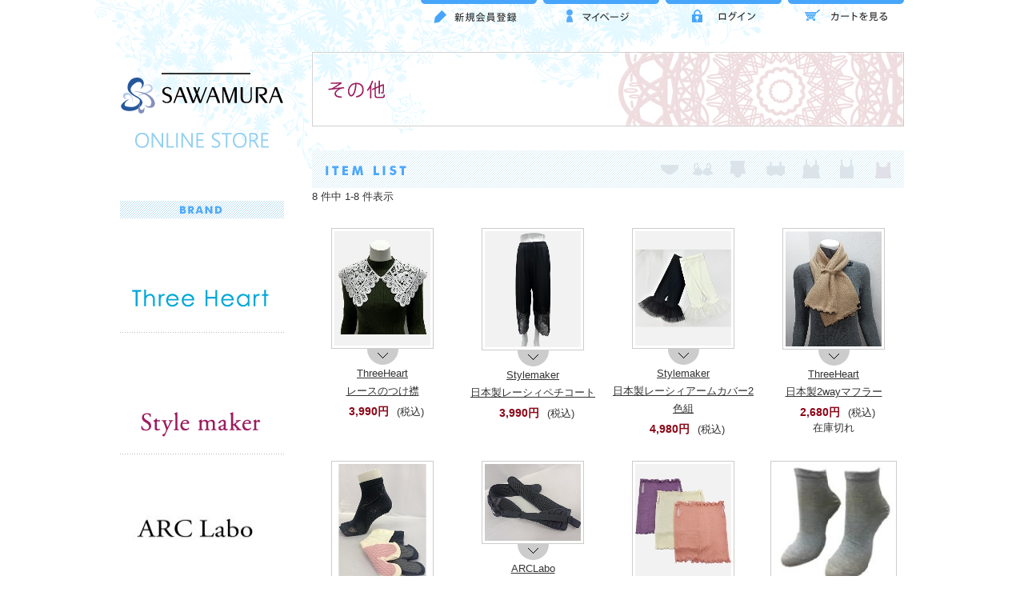

--- FILE ---
content_type: text/html;charset=Shift_JIS
request_url: https://www.sawamura-net.com/fs/sawamura/c/others?sort=06
body_size: 3063
content:
<!DOCTYPE html PUBLIC "-//W3C//DTD XHTML 1.0 Transitional//EN" "http://www.w3.org/TR/xhtml1/DTD/xhtml1-transitional.dtd">
<html lang="ja">
<head>
<meta http-equiv="Content-Language" content="ja" />
<meta http-equiv="Content-Type" content="text/html; charset=Shift_JIS" />
<meta http-equiv="Pragma" content="no-cache" />
<meta http-equiv="cache-control" content="no-cache" />
<meta http-equiv="Expires" content="Thu, 01 Dec 1994 16:00:00 GMT" />
<meta name="description" content="その他 sawamuraオンラインSHOP" />
<meta name="keywords" content="その他,sawamuraオンラインSHOP" />

<title>その他 sawamuraオンラインSHOP</title>
<link rel="stylesheet" type="text/css" href="/shop/css/system_preset.css?v3.24.0" />
<link rel="stylesheet" type="text/css" href="/shop/item/sawamura/design/template01/css/system_DesignSettings.css" />
<link rel="stylesheet" type="text/css" href="/shop/item/sawamura/design/template01/css/system_SizeColorSettings.css" />
<link rel="stylesheet" type="text/css" href="/shop/item/sawamura/design/template01/css/system_LayoutSettings.css" />
<link rel="stylesheet" type="text/css" href="/shop/item/sawamura/design/template01/css/original.css" />

<script type="text/javascript" src="/shop/js/jquery.js" charset="UTF-8"></script>


<script type="text/javascript" src="/shop/js/futureshop2.js"></script>
<script type="text/javascript" src="/shop/item/sawamura/design/template01/js/original.js"></script>



</head>
<body id="FS2_body_Goods" class="FS2_body_Goods_GoodsGroupList_1 FS2_body_Goods_others" xmlns:fb="http://ogp.me/ns/fb#">

<div class="layout_body">
<div class="layout_header"><div class="myheader">
			<ul id="headerMenu">
			<li><a href="https://c25.future-shop.jp/fs/sawamura/MemberEntryEdit.html"><img src="/shop/item/sawamura/design/img01/hm_01_of.gif" width="153" height="29" alt="新規会員登録" /></a></li>
			<li><a href="https://c25.future-shop.jp/fs/sawamura/MyPageTop.html"><img src="/shop/item/sawamura/design/img01/hm_02_of.gif" width="153" height="29" alt="マイページ" /></a></li>
			<li><a href="javascript:document.location='https://c25.future-shop.jp/fs/sawamura/Login.html?url='+encodeURIComponent(document.location)"><img src="/shop/item/sawamura/design/img01/hm_03_of.gif" width="153" height="29" alt="ログイン" /></a></li>
			<li><a href="http://www.sawamura-net.com/fs/sawamura/ShoppingCart.html"><img src="/shop/item/sawamura/design/img01/hm_04_of.gif" width="145" height="29" alt="カートを見る" /></a></li>
		</ul>
		</div></div>

 <table border="0" cellspacing="0" cellpadding="0" class="layout_table">
 <tr>
 <td class="layout_menu"><div class="myleft">

  <h1>
　　<a href="http://www.sawamura-net.com/">
　　　　<img src="/shop/item/sawamura/design/img01/sawamura new_logo2020.gif" width="205" height="140" alt="SAWAMURA ONLINE STORE">
    </a>
 </h1>

<!--
　　<div class="new">
　　　　<p><span class="notice">【夏季休業のお知らせ】</span><p>
　　　　<p>8月11日～8月16日まで夏季休業とさせて頂きます。</p>
　　　　<p>ご迷惑おかけしますが、
　　　　<p>何卒よろしくお願い致します。
　　</div>
-->

　　<h2><img src="/shop/item/sawamura/design/img01/lm_ttl_brand.gif" width="205" height="22" alt="BRAND" /></h2>



　　<ul>
　　　　<li>
　　　　　　　<a href="http://www.sawamura-net.com/fs/sawamura/c/threeheart">
　　　　　　　　<img src="/shop/item/sawamura/design/img01/lm_btn_threeheart.gif" width="205" height="83" alt="Three Heart" />

　　　　　　</a>
　　　　</li>

　　　　<li>
　　　　　　<a href="http://www.sawamura-net.com/fs/sawamura/c/stylemaker">
　　　　　　　　<img src="/shop/item/sawamura/design/img01/lm_btn_stylemaker.gif" width="205" height="77" alt="Style maker" />
　　　　　　</a>

　　　　</li>

　　　　<li>
　　　　　　<a href="http://www.sawamura-net.com/fs/sawamura/c/ARCLabo">
　　　　　　　　<img src="/shop/item/sawamura/design/img01/ARC Labo_Logo_mini.JPG" width="190" height="33" alt="ARC Labo" />
　　　　　　</a>
　　　　</li>




　　</ul>

　　<h2 class="pT25">
　　　　<img src="/shop/item/sawamura/design/img01/lm_ttl_item.gif" width="205" height="22" alt="ITEM" />
　　</h2>



　　<ul id="item">
　
　　　　<li><a href="http://www.sawamura-net.com/fs/sawamura/c/shorts">ショーツ</a></li>
　　　　<li><a href="http://www.sawamura-net.com/fs/sawamura/c/brassiere">ブラジャー</a></li>
　　　　<li><a href="http://www.sawamura-net.com/fs/sawamura/c/girdle">ガードル</a></li>
　　　　<li><a href="http://www.sawamura-net.com/fs/sawamura/c/brassiere_cover">ブラカバー</a></li>
　　　　<li><a href="http://www.sawamura-net.com/fs/sawamura/c/camisole">ブラキャミ</a></li>
　　　　<li><a href="http://www.sawamura-net.com/fs/sawamura/c/tank">タンクトップ</a></li>
　　　　<li><a href="http://www.sawamura-net.com/fs/sawamura/c/innerwear">インナー</a></li>
　　　　<li><a href="http://www.sawamura-net.com/fs/sawamura/c/others">その他</a></li>
　　  　<li><a href="http://www.sawamura-net.com/fs/sawamura/c/all">全商品一覧</a></li>
　　</ul>

　　<h2 class="pT25">
　　　　<img src="/shop/item/sawamura/design/img01/lm_ttl_guide.gif" width="205" height="22" alt="SHOPPING GUIDE" />
　　</h2>

　　<ul id="guide">
　　　　<li><a href="http://www.sawamura-net.com/PostageSettleList.html">ご利用ガイド</a></li>
　　　　<li><a href="http://www.sawamura-net.com/contact.html">お問い合わせ</a></li>
　　　　<li><a href="http://www.sawamura-net.com/fs/sawamura/PrivacyPolicy.html">個人情報の取扱いについて</a></li>
　　　　<li><a href="http://www.sawamura-net.com/fs/sawamura/BusinessDeal.html">特定商取引法に基づく表記</a></li>
　　　　<li><a href="http://www.sawamura-net.co.jp/aboutus/index.html" target="_blank">会社概要</a></li>
　　</ul>

</div>

</td>
 <td class="layout_content">
 
 <div class="system_content">
 <p class="pan FS2_breadcrumbs">
<a href="http://www.sawamura-net.com/fs/sawamura/c/">商品カテゴリ一覧</a> &gt; その他
</p>
 
 <div class="user_content FS2_upper_comment FS2_SeniorDesign_comment"><p><img src="/shop/item/sawamura/design/img01/category_ttl_others.gif" width="740" height="93" alt="その他" /></p>
						<h2 class="pT20"><img src="/shop/item/sawamura/design/img01/cont_ttl_item_others.gif" width="740" height="48" alt="" /></h2></div>
 
 
  
  <div class="FS2_sort_menu_bg">
<ul id="FS2_sort_menu">
<li class="FS2_sort_menu_title">並び替え</li>
<li class="FS2_sort_menu_sortPriceLowLink"><a href="/fs/sawamura/c/others?sort=03">価格が安い順</a></li>
<li class="FS2_sort_menu_sortPriceHighLink"><a href="/fs/sawamura/c/others?sort=04">価格が高い順</a></li>
<li class="FS2_sort_menu_sortNewLink"><a href="/fs/sawamura/c/others?sort=02">新着順</a></li>
<li class="FS2_sort_menu_sortOldLink"><a href="/fs/sawamura/c/others?sort=01">登録順</a></li>
<li class="FS2_sort_menu_sortPriorityLink">優先度順</li>
</ul>
</div>
 <div class="FS2_GroupLayout">
 <p class="pager">
<span class="FS2_pager_text">8 件中 1-8 件表示　</span>
</p>
 
<div class="groupLayout">
<div class="alignItem_04">

<a name="HRD-001"></a>
<div class="gl_Item" id="FS2_itemlayout_C">
<div class="itemCenter">

<div class="FS2_thumbnail_container"><a href="https://www.sawamura-net.com/fs/sawamura/others/HRD-001" onClick="return canSubmit();"><img src="/shop/item/sawamura/picture/goods/296_thumbnail.jpg" alt="レースのつけ襟" class="thumbnail" border="0" /></a></div>
<h2 class="itemGroup"><a href="https://www.sawamura-net.com/fs/sawamura/others/HRD-001" onClick="return canSubmit();"><span class="itemCatchCopy">ThreeHeart</span>レースのつけ襟</a></h2>

<div class="FS2_itemPrice_area">
<p class="FS2_itemPrice_text">
<span class="itemPrice">3,990円</span><span class="FS2_itemPrice_addition">(税込)</span>
</p>
</div>
				 
</div>
</div>

<a name="SMQ-138"></a>
<div class="gl_Item" id="FS2_itemlayout_C">
<div class="itemCenter">

<div class="FS2_thumbnail_container"><a href="https://www.sawamura-net.com/fs/sawamura/others/SMQ-138" onClick="return canSubmit();"><img src="/shop/item/sawamura/picture/goods/293_thumbnail.jpg" alt="日本製レーシィペチコート" class="thumbnail" border="0" /></a></div>
<h2 class="itemGroup"><a href="https://www.sawamura-net.com/fs/sawamura/others/SMQ-138" onClick="return canSubmit();"><span class="itemCatchCopy">Stylemaker</span>日本製レーシィペチコート</a></h2>

<div class="FS2_itemPrice_area">
<p class="FS2_itemPrice_text">
<span class="itemPrice">3,990円</span><span class="FS2_itemPrice_addition">(税込)</span>
</p>
</div>
				 
</div>
</div>

<a name="SMQ-137"></a>
<div class="gl_Item" id="FS2_itemlayout_C">
<div class="itemCenter">

<div class="FS2_thumbnail_container"><a href="https://www.sawamura-net.com/fs/sawamura/others/SMQ-137" onClick="return canSubmit();"><img src="/shop/item/sawamura/picture/goods/282_thumbnail.jpg" alt="日本製レーシィアームカバー2色組" class="thumbnail" border="0" /></a></div>
<h2 class="itemGroup"><a href="https://www.sawamura-net.com/fs/sawamura/others/SMQ-137" onClick="return canSubmit();"><span class="itemCatchCopy">Stylemaker</span>日本製レーシィアームカバー2色組</a></h2>

<div class="FS2_itemPrice_area">
<p class="FS2_itemPrice_text">
<span class="itemPrice">4,980円</span><span class="FS2_itemPrice_addition">(税込)</span>
</p>
</div>
				 
</div>
</div>

<a name="STM_1"></a>
<div class="gl_Item" id="FS2_itemlayout_C">
<div class="itemCenter">

<div class="FS2_thumbnail_container"><a href="https://www.sawamura-net.com/fs/sawamura/others/STM_1" onClick="return canSubmit();"><img src="/shop/item/sawamura/picture/goods/273_thumbnail.jpg" alt="日本製2wayマフラー" class="thumbnail" border="0" /></a></div>
<h2 class="itemGroup"><a href="https://www.sawamura-net.com/fs/sawamura/others/STM_1" onClick="return canSubmit();"><span class="itemCatchCopy">ThreeHeart</span>日本製2wayマフラー</a></h2>

<div class="FS2_itemPrice_area">
<p class="FS2_itemPrice_text">
<span class="itemPrice">2,680円</span><span class="FS2_itemPrice_addition">(税込)</span>
</p>
<p class="itemStock FS2_noStockText">在庫切れ</p></div>
				 
</div>
</div>
<br clear="all"/>

<a name="AD03230SW"></a>
<div class="gl_Item" id="FS2_itemlayout_C">
<div class="itemCenter">

<div class="FS2_thumbnail_container"><a href="https://www.sawamura-net.com/fs/sawamura/others/AD03230SW" onClick="return canSubmit();"><img src="/shop/item/sawamura/picture/goods/264_thumbnail.jpg" alt="花岡流ソックス同色2足組" class="thumbnail" border="0" /></a></div>
<h2 class="itemGroup"><a href="https://www.sawamura-net.com/fs/sawamura/others/AD03230SW" onClick="return canSubmit();"><span class="itemCatchCopy">ARCLabo</span>花岡流ソックス同色2足組</a></h2>

<div class="FS2_itemPrice_area">
<p class="FS2_itemPrice_text">
<span class="itemPrice">5,980円</span><span class="FS2_itemPrice_addition">(税込)</span>
</p>
</div>
				 
</div>
</div>

<a name="SWAL-001"></a>
<div class="gl_Item" id="FS2_itemlayout_C">
<div class="itemCenter">

<div class="FS2_thumbnail_container"><a href="https://www.sawamura-net.com/fs/sawamura/others/SWAL-001" onClick="return canSubmit();"><img src="/shop/item/sawamura/picture/goods/263_thumbnail.jpg" alt="花岡流仙腸ベルト" class="thumbnail" border="0" /></a></div>
<h2 class="itemGroup"><a href="https://www.sawamura-net.com/fs/sawamura/others/SWAL-001" onClick="return canSubmit();"><span class="itemCatchCopy">ARCLabo</span>花岡流仙腸ベルト</a></h2>

<div class="FS2_itemPrice_area">
<p class="FS2_itemPrice_text">
<span class="itemPrice">13,200円</span><span class="FS2_itemPrice_addition">(税込)</span>
</p>
</div>
				 
</div>
</div>

<a name="SC-003"></a>
<div class="gl_Item" id="FS2_itemlayout_C">
<div class="itemCenter">

<div class="FS2_thumbnail_container"><a href="https://www.sawamura-net.com/fs/sawamura/others/SC-003" onClick="return canSubmit();"><img src="/shop/item/sawamura/picture/goods/244_thumbnail.jpg" alt="日本製やさしいシルク混マスク" class="thumbnail" border="0" /></a></div>
<h2 class="itemGroup"><a href="https://www.sawamura-net.com/fs/sawamura/others/SC-003" onClick="return canSubmit();"><span class="itemCatchCopy">ThreeHeart</span>日本製やさしいシルク混マスク</a></h2>

<div class="FS2_itemPrice_area">
<p class="FS2_itemPrice_text">
<span class="itemPrice">1,880円</span><span class="FS2_itemPrice_addition">(税込)</span>
</p>
</div>
				 
</div>
</div>

<a name="gd176"></a>
<div class="gl_Item" id="FS2_itemlayout_C">
<div class="itemCenter">

<div class="FS2_thumbnail_container"><a href="https://www.sawamura-net.com/fs/sawamura/others/gd176" onClick="return canSubmit();"><img src="/shop/item/sawamura/picture/goods/176_thumbnail.jpg" alt="かかとケアソックス6足組" class="thumbnail" border="0" /></a></div>
<h2 class="itemGroup"><a href="https://www.sawamura-net.com/fs/sawamura/others/gd176" onClick="return canSubmit();"><span class="itemCatchCopy">ThreeHeart</span>かかとケアソックス6足組</a></h2>

<div class="FS2_itemPrice_area">
<p class="FS2_itemPrice_text">
<span class="itemPrice">5,980円</span><span class="FS2_itemPrice_addition">(税込)</span>
</p>
</div>
				 
</div>
</div>
<br clear="all"/>

</div>
</div>
 <br clear="all"/>
 <p class="pager">
<span class="FS2_pager_text">8 件中 1-8 件表示　</span>
</p>
 </div>
 
 
 
 

 
 
 </div>
 </td>
 
 </tr>
 </table>
 

 <div class="layout_footer">
 <div class="myfooter">
			<div id="pageUp"><a href="#headerMenu"><img src="/shop/item/sawamura/design/img01/btn_pageup.gif" width="61" height="8" alt="PAGE UP" /></a></div>
		<ul id="ftrNavi">
			<li><a href="http://www.sawamura-net.com/fs/sawamura/PrivacyPolicy.html">個人情報の取扱いについて</a></li>
			<li><a href="http://www.sawamura-net.com/fs/sawamura/BusinessDeal.html">特定商取引法に基づく表記</a></li>
			<li><a href="http://www.sawamura-net.co.jp/aboutus/index.html" target="_blank" class="outWin">会社概要</a></li>
		</ul>
		<p id="copyright">Copyright c Sawamura.Co.,Ltd. All Rights Reserved.</p>
		</div>
 </div>

</div>


</body>
</html>

--- FILE ---
content_type: text/css
request_url: https://www.sawamura-net.com/shop/item/sawamura/design/template01/css/system_DesignSettings.css
body_size: 10935
content:
/*========================================================================
　system_DesginSettings.css

========================================================================　*/


/*========================================================================
　margin、paddingをリセット
========================================================================　*/

/*　system_preset.css　*/
body {
	padding: 0px;
	margin: 0px;
}


/*　system_preset.css　*/
form {
	padding: 0px;
	margin: 0px;
}




/*========================================================================
　ページレイアウト
========================================================================　*/

/*　ページ全体を囲む（div）横幅、レイアウト　*/
/*　system_preset.css　*/
/*　system_LayoutSettings.css　*/
.layout_body {
	margin: 0px auto;
}


/*　左メニュー、コンテンツエリア、右メニューコンテナ（table）　*/
/*　system_preset.css　*/
/*　system_LayoutSettings.css　*/
.layout_table {
	width: 100%;
}


/*　左メニュー　*/
/*　system_preset.css　*/
/*　system_LayoutSettings.css　*/
.layout_menu {
	vertical-align: top;
}


/*　メインコンテンツ　*/
/*　system_preset.css　*/
.layout_content {
	padding: 0px;
	vertical-align: top;
}

/*　右メニュー　*/
/*　system_preset.css　*/
/*　system_LayoutSettings.css　*/
.layout_right {
	vertical-align: top;
}


/*========================================================================
　ユーザーメニューエリア
========================================================================　*/

/*　『ユーザーメニューエリア』コンテナ（div） 　*/
/*　system_preset.css　*/
.utility {
	padding: 0px;
	margin: 10px 10px;
}



/*　system_preset.css　*/
.utility .welcome {
	padding: 5px 0px;
	margin: 5px 0px;
}


/*　system_preset.css　*/
.utility .login li {
	display: inline;
}


/*　system_preset.css　*/
.utility .login {
	padding: 5px 0px;
	margin: 5px 0px;
	text-align: right;
}



/*　『送料とお支払い方法について』
　『個人情報の取り扱いについて』『特定商取引法に基づく表示』 　*/
/*　system_preset.css　*/
.utility .item li {
	display: inline;
}


/*　system_preset.css　*/
.utility .item {
	padding: 5px 0px 2px 0px;
	margin: 5px 0px 2px 0px;
	text-align: right;
}


/*　『カートを見る』ボタン(a)　*/
/*　system_preset.css　*/
.utility .viewCart {
	padding: 0px;
	margin: 0px;
}


/*　『パンくずナビ』（p）　*/
/*　system_preset.css　*/
.utility .pan {
	padding: 5px 0px 2px 0px;
	margin: 5px 0px;
}




/*========================================================================
　システムで動的に中身が変化する部分のコンテナ
========================================================================　*/

/*　system_preset.css　*/
.system_content {
	padding: 0px;
	margin: 0px 10px 10px 10px;
	display: block;
}


/*　system_preset.css　*/
.system_content p {
	margin-top: 0px;
	margin-bottom: 10px;
}


/*　system_preset.css　*/
.system_content input[type="image"] {
	padding: 0px 0px 0px 0px;
	margin: 0px 10px 0px 0px;
}


/*　system_preset.css　*/
.system_content ul,.system_content ol {
	margin: 10px 30px;
}

/*========================================================================
　起点ページ
========================================================================　*/
/*　system_preset.css　*/
#FS2_itemlayout_list_D td{
vertical-align:top;
	padding:2px;
}

/*　system_preset.css　*/
#FS2_itemlayout_list_D .itemGroup{
	font-weight:normal;
	font-size:80%;
	padding:0px;
	margin:0px;
}

/*　system_preset.css　*/
#FS2_itemlayout_list_D .itemGroup .FS2_itemlayout_list_D_arrow{
	font-weight:bold;
	color:red;
}

/*　system_preset.css　*/
.FS2_itemlayout_list_D_icon{
	width:3px;
}

/*　system_preset.css　*/
.alignItem_01 .FS2_itemlayout_list_D_name{
	width:99%;
}

/*　system_preset.css　*/
.alignItem_02 .FS2_itemlayout_list_D_name{
	width:49%;
}

/*　system_preset.css　*/
.alignItem_03 .FS2_itemlayout_list_D_name{
	width:33%;
}

/*　system_preset.css　*/
.alignItem_04 .FS2_itemlayout_list_D_name{
	width:24%;
}

/*　system_preset.css　*/
.alignItem_05 .FS2_itemlayout_list_D_name{
	width:19%;
}

/*　system_preset.css　*/
.alignItem_06 .FS2_itemlayout_list_D_name{
	width:16%;
}

/*　system_preset.css　*/
.alignItem_07 .FS2_itemlayout_list_D_name{
	width:14%;
}

/*　system_preset.css　*/
.alignItem_08 .FS2_itemlayout_list_D_name{
	width:12%;
}

/*　system_preset.css　*/
.alignItem_09 .FS2_itemlayout_list_D_name{
	width:11%;
}

/*　system_preset.css　*/
.alignItem_10 .FS2_itemlayout_list_D_name{
	width:9%;
}



/*========================================================================
　商品一覧表示
========================================================================　*/
/*　商品をリスト表示する際のコンテナ（div）　*/
div.groupLayout:after {
  height: 0;
  visibility: hidden;
  content: ".";
  display: block;
  clear: both;
}

/*　商品を横に並べるためにgl_Itemをfloatで左寄せ　*/
/*　system_preset.css　*/
.groupLayout .gl_Item {
	float: left;
}


/*　商品を横に並べるためのgl_Itemの横幅設定　*/
/*　system_preset.css　*/
.alignItem_01 .gl_Item {
	width: 100%;
}

.alignItem_02 .gl_Item {
	width: 46%;
	margin-right: 1%;
	margin-left: 1%;
}

.alignItem_03 .gl_Item {
	width: 30%;
	margin-right: 1%;
	margin-left: 1%;
}

.alignItem_04 .gl_Item {
	width: 22%;
	margin-right: 1%;
	margin-left: 1%;
}

.alignItem_05 .gl_Item {
	width: 17%;
	margin-right: 1%;
	margin-left: 1%;
}

.alignItem_06 .gl_Item {
	width: 13%;
	margin-right: 1%;
	margin-left: 1%;
}

.alignItem_07 .gl_Item {
	width: 11%;
	margin-right: 1%;
	margin-left: 1%;
}

.alignItem_08 .gl_Item {
	width: 10%;
	margin-right: 1%;
	margin-left: 1%;
}

.alignItem_09 .gl_Item {
	width: 9%;
	margin-right: 1%;
}

.alignItem_10 .gl_Item {
	width: 8%;
	margin-right: 1%;
}


.itemGroup{
	margin: 0px 0px 5px 0px;
}


/*ソート機能*/
/*　system_preset.css　*/
div.FS2_sort_menu_bg{
	margin-bottom: 10px;
	margin-left: 5px;
	text-align: center;
}


/*　system_preset.css　*/
ul#FS2_sort_menu {
	margin: 0;
	padding: 0;
	width: 100%;
	/* for MacIE5.x \ *//* /
	overflow: hidden;
	/* end */
	}


/*　system_preset.css　*/
ul#FS2_sort_menu::after {
	clear: both;
	height: 0;
	visibility: hidden;
	display: block;
	content: ".";
}


/*　system_preset.css　*/
ul#FS2_sort_menu li {
	float: left;
	width: auto;
	padding: 0px 10px 0px 10px;
	border-right: 1px solid #000000;
	list-style-type: none;
}


/*　system_preset.css　*/
ul#FS2_sort_menu li a {
	position: relative;
	display: block;
	text-align: center;
}


/*========================================================================
　商品詳細表示
　『おすすめ商品』も、この記述を流用しています。
========================================================================　*/

/*　商品ひとつ分のコンテナ（div）　*/
/*　system_preset.css　*/
.gl_Item {
	margin-bottom: 20px;
	text-align: left;
}


/*　system_preset.css　*/
.gl_Item td {
	vertical-align: top;
}


/*　商品詳細のpタグ　*/
/*　system_preset.css　*/
.gl_Item p {
	margin-right: 10px;
	display: block;
	white-space: normal;
}


/*　system_preset.css　*/
.gl_Item form {
	padding: 0px;
	margin: 0px;
}


/*　system_preset.css　*/
.gl_Item ul {
	padding: 0px;
	margin: 0px;
	list-style-type: none;
}

	
/*　system_preset.css　*/
.gl_Item li {
	padding: 0px;
	margin: 0px 0px 5px 0px;
}

.gl_Item .itemRight {
	padding-top: 5px;
}



/*　『商品上部コメント』『商品グループコメント』（p）　*/
/*　system_preset.css　*/
.itemComment {
	padding: 0px;
	margin: 0px;
}


/*　『商品画像』（img）　*/
/*　system_preset.css　*/
.thumbnail {
	margin: 0px 10px 10px 0px;
}


/*　商品詳細表示、おすすめ商品の『商品名』（h1またはh2）　*/
.itemTitle {
	margin: 0px 0px 5px 0px;
}


/*　『商品価格上部コメント』『定価×円のところ当店特別価格』『[ 送料個別 ×円 ]』コンテナ（div）　*/
/*　system_preset.css　*/
.FS2_itemPrice_area p {
	padding: 0px;
	margin: 0px;
}


/*　『商品価格』（span）　*/
/*　system_preset.css　*/
.itemPrice {
	margin: 0px 10px 0px 10px;
	font-weight: bold;
}


/*　商品価格取消線　*/
/*　system_preset.css　*/
.useBorder {
	margin-right: 10px;
	text-decoration: line-through;
}


/*　会員価格　*/
/*　system_preset.css　*/
.FS2_members_contents p {
	padding: 0px;
	margin: 0px;
}


/*　ポイント　*/
/*　system_preset.css　*/
.FS2_point {
	padding: 0px;
	margin: 0px;
	font-size: 10px;
	line-height: 100%;
}


/*　『会員価格で購入するにはログインが必要です』　*/
/*　system_preset.css　*/
.FS2_members_login_link {
	margin: 10px 0px;
}


/*　『販売を終了いたしました。』　*/
/*　system_preset.css　*/
.error_item {
	width: 200px;
	padding: 10px;
	margin: 10px;
	display: block;
	text-align: center;
}


.error_item{
	border-style: dashed;
	border-width: 2px;
}



/*　『バリエーション』（table）　*/
/*　バリエーションの表全体　*/
.GoodsSelectionTable {
	margin: 10px 0px;
	border-top: 1px solid #DDDDDD;
	border-left: 1px solid #DDDDDD;
}


/*　バリエーションのthタグ　*/
.GoodsSelectionTable th {
	padding: 4px;
	border-right: 1px solid #DDDDDD;
	border-bottom: 1px solid #DDDDDD;
	font-size: 10px;
	font-weight: bold;
}


/*　バリエーションのtdタグ　*/
.GoodsSelectionTable td {
	padding: 4px;
	border-right: 1px solid #DDDDDD;
	border-bottom: 1px solid #DDDDDD;
	border-left: 1px solid #FFFFFF;
	background-color: #FFFFFF;
}


/*　『オプション価格』（table）　*/
/*　オプション価格の表全体　*/
.FS2_OptionPrice_table {
	margin: 10px 0px;
	border-top: 1px solid #DDDDDD;
	border-left: 1px solid #DDDDDD;
}

/*　オプション価格のthタグ　*/
.FS2_OptionPrice_table th {
	padding: 4px;
	border-right: 1px solid #DDDDDD;
	border-bottom: 1px solid #DDDDDD;
	font-size: 10px;
	font-weight: bold;;
}

/*　オプション価格のtdタグ　*/
.FS2_OptionPrice_table td {
	padding: 4px;
	border-right: 1px solid #DDDDDD;
	border-bottom: 1px solid #DDDDDD;
	border-left: 1px solid #FFFFFF;
	background-color: #FFFFFF;
}


/*　『この商品はクール便でお届けします』コンテナ（div）　*/
/*　system_preset.css　*/
.FS2_CoolButton_area img {
	padding-bottom: 3px !important;
}


/*　system_preset.css　*/
.FS2_CoolButton_area {
	margin-top: 15px;
}


/*　『商品についてのお問い合わせ』ボタン（div）　*/
/*　system_preset.css　*/
.FS2_InquiryButton_area img {
	padding-bottom: 3px !important;
}


/*　『友達にメールで知らせる』ボタン（div）　*/
/*　system_preset.css　*/
.FS2_MailRecommendButton_area img {
	padding-bottom: 3px !important;
}

.FS2_MailRecommendButton_area img {
	padding-bottom: 5px !important;
}

/*　『レビューを見る』ボタン（div）　*/
.FS2_ReviewButton_area a {
	text-decoration:none;
}

/* （00件）のテキストリンク（span） */
.FS2_ReviewButton_textLink {
	font-size: 11px;
	margin-left: 5px;
	text-decoration: underline;
	position:relative;
	top:-1px;
}

/*　この商品の平均評価　*/
/*　system_preset.css　*/
.FS2_ReviewEditAverage {
margin-top:5px;
}

/*　system_preset.css　*/
.FS2_ReviewEditAverage img{
position:relative;
top:-2px;
}


/*　この商品の平均評価（IE6）　*/
/*　system_preset.css　*/
* html body .FS2_ReviewEditAverage img{
position:relative;
top:-1px;
}

/*　この商品の平均評価（IE7）　*/
/*　system_preset.css　*/
*+html body .FS2_ReviewEditAverage img{
position:relative;
top:-1px;
}


/*　商品詳細：定期購入・頒布会：価格表　*/
/*　商品詳細：定期購入・頒布会：価格表：コンテナ　*/
.FS2_FixedPeriod {
	margin-bottom:10px;	
}

/*　商品詳細：定期購入・頒布会：価格表：上部コメント　*/
.FS2_FixedPeriod_comment {
	margin:0px 0px 5px 0px;
}

/*　商品詳細：定期購入・頒布会：価格表：テーブル　*/
.FS2_GoodsFixedPeriodTable{
	margin: 0 0 5px 0;
	width:100%;
	border-left:1px solid #DDDDDD;
	border-top:1px solid #DDDDDD;
}

.FS2_GoodsFixedPeriodTable th {
	font-weight:normal;
	padding:2px 8px;
	border-bottom:1px solid #DDDDDD;
	border-right:1px solid #DDDDDD;
	background:#F6F6F6;
	text-align:left;
}

.FS2_GoodsFixedPeriodTable td {
	padding:2px 8px;
	text-align:center;
	border-bottom:1px solid #DDDDDD;
	border-right:1px solid #DDDDDD;
	text-align:right;
}


/*　商品詳細：定期購入：一回のみ注文する　*/
.FS2_figure_InCartOnly {
	border:5px solid #F0F0F0;
	padding:10px;
	margin:0px;
}

.FS2_figure_InCartOnly p {
	margin:0px;
	padding:0px;
}

/*　商品詳細：定期購入：定期購入する　*/
.FS2_figure_FixedPeriod {
	border:5px solid #F0F0F0;
	padding:5px;
	margin:0px 0px 10px 0px;
}

.FS2_figure_FixedPeriod p {
	margin:0px;
	padding:0px;
}

/*　商品詳細：定期購入：通常・定期商品混在時の定期購入する　*/
.FS2_figure_FixedPeriodUnion {
	border:5px solid #F0F0F0;
	border-top:none;
	padding:10px;
	margin:0px 0px 10px 0px;
}

.FS2_figure_FixedPeriodUnion p {
	margin:0px;
	padding:0px;
}

/*　商品詳細：定期購入：通常・定期商品混在時の定期購入する：在庫切れメッセージ　*/
p.FS2_noStockText_forFixedPeriod {
	color:#8c8c8c;
	display:block;
	background:#f0f0f0;
	padding:5px 10px;
}

/*　商品詳細：頒布会：商品別価格一覧　*/
/*　商品詳細：頒布会：商品別価格一覧：コンテナ　*/
.FS2_Distribution {
	margin:10px 0;
}

.FS2_Distribution_title{
margin-bottom:2px;
}
/*　商品詳細：頒布会：商品別価格一覧：テーブル　*/
.FS2_GoodsDistributionTable{
	margin: 0 0 5px 0;
	width:100%;
	border-left:1px solid #B8B8B8;
	border-top:1px solid #B8B8B8;
	border-right:1px solid #B8B8B8;
}
.FS2_GoodsDistributionTable th{
	font-weight:normal;
	padding:2px 8px;
	border-bottom:1px solid #B8B8B8;
	border-right:1px solid #B8B8B8;
	background:#e0e0e0;
	text-align:left;
}
.FS2_GoodsDistributionTable td {
	font-weight:normal;
	padding:2px 8px;
	border-bottom:1px solid #B8B8B8;
	text-align:left;
}

/*　商品詳細：頒布会：頒布会購入するボタン　*/
.FS2_figure_Distribution {
	border:5px solid #F0F0F0;
	padding:10px;
	margin:0px 0px 10px 0px;
}

.FS2_figure_Distribution p {
	margin:0px;
	padding:0px;
}


/*　商品詳細：頒布会：頒布会購入するボタン：在庫切れメッセージ　*/
p.FS2_noStockText_forDistribution {
	color:#8c8c8c;
	display:block;
	background:#f0f0f0;
	padding:5px 10px;
}


/*　商品詳細：返品特約　*/
/*　商品詳細：返品特約：コンテナ　*/
.FS2_ReturnedSpecialContract{
	margin-bottom:10px;	
}

/*　商品詳細：返品特約：リンクテキスト　*/
.FS2_ReturnedSpecialContract_link{
	margin:10px 0;
}

.FS2_ReturnedSpecialContract_text p{
	padding:0px;
	margin:0px;
}


/*　商品詳細：返品特約：テキスト　*/
.FS2_ReturnedSpecialContract_text{
	margin:10px 0 30px 0;
	border:5px solid #f0f0f0;
	padding:10px;
}


/*========================================================================
　ショッピングカート
========================================================================　*/


/*　ショッピングカートテーブル　*/
.cartTable {
	width: 100%;
	margin-bottom: 10px;
	border-collapse:collapse;
}


/*　『ご注文内容』（caption）　*/
.cartTable caption {
	color: #FFFFFF;
	text-align: left;
}


/*　カートのthタグ　*/
.cartTable th {
	padding: 4px;
	font-weight: bold;
}


/*　カートのtdタグ　*/
.cartTable td {
	padding: 4px;
	border-bottom: 1px solid #EEEEEE;
	font-size: inherit;
	background-color: #FFFFFF;
}


/*　カート部分の合計計算用（tr）　*/
/* 手数料、値引き等の表の「総合計」行の見せ方 */
.cartTable tr.summary th,
.cartTable tr.summary td{
	border-top-width:3px;
	border-top-style:double;
}


.summary th {
	font-size: 120%;
	font-weight: bold !important;
}


.summary td {
	font-size: 140%;
	font-weight: bold !important;
}


/*　カートのフロー『STEP1』～『STEP5』の画像コンテナ（div）　*/
.orderFlow {
	margin: 10px;
	text-align: center;
}


/*　カート画面：TadeSafe　*/
/*　system_preset.css　*/
.FS2_TradeSafe div{
	margin:auto;
}

.FS2_FixedPeriodDelivery_CycleEdit_container_02 {
	margin-top:0.3em;
	margin-left:1.5em;
	margin-bottom:1.5em;
}

.FS2_FixedPeriodDeliveryCycle_Confirm_container{
	margin:0 auto;
	width:65%;
}

.FS2_body_FixedPeriodDeliveryCycleEdit .inputTableArea th{
	text-align:left;	
}


/*　カート：定期購入：STEP3：お届け日確認一覧　*/
.FS2_FixedPeriodDeliveryCycle_Confirm{
	border:5px solid #DDDDDD;
	padding:10px;
}

.FS2_FixedPeriodDeliveryCycle_Confirm span {
	display: -moz-inline-box;
	display:inline-block;
	width:10em;
}


/*　カート：定期購入：STEP3：お届け日確認一覧：省略の…　*/
.FS2_FixedPeriodDeliveryCycle_Confirm_abbr{
	padding-left:16em;
}

/*　楽天銀行注意書き　*/
.FS2_rakuten_bank_caution{
	font-size:85%;
}

/*　カート：定期購入：STEP5：合計金額（th）　*/
.FS2_total_area .cartTable th.FS2_FixedPeriod_summary{
	font-weight:bold;
}

/*　カート：定期購入：STEP5：合計金額（td）　*/
.FS2_total_area .cartTable td.FS2_FixedPeriod_summary{
	font-weight:bold;
}
/*　カート：返品特約　*/
.FS2_body_Cart_OrderConfirm .FS2_ReturnedSpecialContract_text {
	margin:10px 0 30px 0;
	border:none;
	padding:0px;
}

.FS2_body_Cart_OrderConfirm .FS2_ReturnedSpecialContract_text p{
	padding:0px;
	margin:0px 0px 10px 0px ;
}


/*　メール便　*/
.FS2_DeliveryMethod_table p{
	margin-top:0px;
}

.FS2_DeliveryMethod_table td th{
	white-space:nowrap;
}

.FS2_DeliveryMethod_table_input_th{
	text-align:left;
	vertical-align:top;
}

.FS2_Delivery_table03{
	width:inherit;
	margin-left:1.5em;
}


/*========================================================================
　会員ページ
========================================================================　*/
/*　マイページトップ　*/
table.FS2_mypage_top_table {
	width:100%;
}

.FS2_mypagetop_list p {
	margin-bottom: 20px;
}
/*　system_preset.css　*/
.FS2_mypagetop_list {
	padding-bottom: 30px;
}


/*　マイページ　『全件一覧』（p）　*/
.tblTitle {
	padding: 4px;
	margin: 0px;
	color: #FFFFFF;
	display: inline;
}


/*　注文履歴詳細用テーブル1の全体　*/
/*　system_preset.css　*/
.ODTable {
	width: 100%;
	margin-top: 0px;
	margin-bottom: 5px;
}

.ODTable {
	border-top:1px solid #DDDDDD;
}


/*　注文履歴詳細用テーブル1のcaptionタグ　*/
/*　system_preset.css　*/
.ODTable caption {
	padding: 3px;
	border-bottom: 1px solid #3F3F3F;
	font-weight: bold;
	font-weight: normal;
	color: #FFFFFF;
	text-align: left;
	background-color: #FE9E11;
}


/*　注文履歴詳細用テーブル1のthタグ　*/
/*　system_preset.css　*/
.ODTable th {
	padding: 2px 2px 0px 2px;
	border-bottom: 1px solid #DDDDDD;
	font-weight: normal;
	background-color: #F6F6F6;
}


/*　注文履歴詳細用テーブル1のtdタグ　*/
/*　system_preset.css　*/
.ODTable td {
	padding: 2px 2px 0px 2px;
	border-bottom: 1px solid #DDDDDD;
	background-color: #FFFFFF;
}



/*　注文履歴詳細用テーブル2の全体　*/
/*　system_preset.css　*/
.ODTable2 {
	width: 100%;
	margin-top: 0px;
	margin-bottom: 5px;
	border-top: 1px solid #DDDDDD;
}


/*　注文履歴詳細用テーブル2のcaptionタグ　*/
/*　system_preset.css　*/
.ODTable2 caption {
	padding: 3px;
	border-bottom: 1px solid #3F3F3F;
	font-weight: normal;
	color: #FFFFFF;
	text-align: left;
	background-color: #FE9E11;
}


/*　注文履歴詳細用テーブル2のthタグ　*/
/*　system_preset.css　*/
.ODTable2 th {
	padding: 2px 2px 0px 2px;
	border-bottom: 1px solid #DDDDDD;
	font-weight: normal;
	background-color: #F6F6F6;
}


/*　注文履歴詳細用テーブル2のtdタグ　*/
/*　system_preset.css　*/
.ODTable2 td {
	padding: 2px 2px 0px 2px;
	border-bottom: 1px solid #DDDDDD;
	background-color: #FFFFFF;
}


/*　注文履歴詳細用テーブルの見出しベースカラー　*/
/*　system_preset.css　*/
.OD_CrossHead {
	padding: 3px 0px;
	margin: 3px 0px;
	margin-bottom: 0px;
	border-bottom: 1px solid #343434;
	font-size: 12px;
	color: #343434;
}


/*　注文履歴詳細用テーブルの見出しお届け先カラー　*/
/*　system_preset.css　*/
.OD_color {
	margin-right: 5px;
	color: #343434;
}


/*　会員規約　『会員規約本文』（div）　*/
.frameArea {
	height: 320px;
	width: 95%;
	padding: 5px;
	margin: 10px auto;
	overflow: scroll;
	background-color: #FFFFFF;
}

.frameArea dt {
	margin: 5px 0px 10px 15px;
	font-size: 14px;
	font-weight: bold;
}


.frameArea dd {
	margin: 0px 0px 15px 20px;
	line-height: 140%;
}



/*========================================================================
　ページタイトル、見出し
========================================================================　*/

/*　ページタイトル（h2）　*/
.pageTitle {
	padding: 4px 0px 4px 4px;
	margin: 10px 0px 10px 0px;
}


/*　中見出し(h3)　*/
.CrossHead {
	padding: 4px;
	margin: 0px 0px 0px 0px;
	font-size: 12px;
}


/*　小見出し（h3またはh4）　*/
.Definition {
	padding: 0px 0px 2px 0px;
	margin: 20px 0px 5px 0px;
	border-bottom: 1px solid #CCCCCC;
	font-size: 13px;
}




/*========================================================================
　テーブル【１】
　『お届け先指定』など入力が必要な項目がある表組に共通して使用（table）
========================================================================　*/

/*　テーブル【１】全体　*/
.userTable_01 {
	width: 100%;
	margin: 0px auto 4px auto;
	border-top: 1px solid #DDDDDD;
}


/*　テーブル【１】のcaptionタグ　*/
.userTable_01 caption {
	padding: 4px;
	margin: 0px auto;
	border-bottom: none;
	font-size: 10px;
	font-weight: bold;
	text-align: left;
}


/*　テーブル【１】のthタグ　*/
.userTable_01 th {
	white-space:nowrap;
	padding: 4px;
	border-bottom: 1px solid #DDDDDD;
	font-weight: bold;
}

.userTable_01 th.FS2_Delivery_table_caution{
	white-space:normal;
}


/*　テーブル【１】のthタグの中にemタグがある場合　*/
.userTable_01 th em {
	margin: 0px 5px;
	font-style: normal;
	color: #FF3333;
}


/*　テーブル【１】のtdタグ　*/
.userTable_01 td {
	padding: 4px;
	border-bottom: 1px solid #DDDDDD;
	border-left: 1px solid #FFFFFF;
	background-color: #FFFFFF;
}


/*　テーブル【１】のinputタグのtype属性にtextを設定している場合　*/
.userTable_01 input[type="text"] {
	margin-right: 10px;
}


/*　テーブル【１】のthまたはtdタグのclass属性をthStrongに設定している場合　*/
.userTable_01 .thStrong {
	background-color: #FDFDFD;
}



/*========================================================================
　テーブル【２】
　『特定商取引法に基づく表示』など
　内容を一覧表示するだけの表組に共通して使用（table）
========================================================================　*/

/*　テーブル【２】全体　*/
.userTable_02 {
	width: 100%;
	margin: 0px auto 10px auto;
	border-top: 1px solid #EEEEEE;
	border-left: 1px solid #EEEEEE;
}


/*　テーブル【２】のcaptionタグ　*/
.userTable_02 caption {
	padding: 4px;
	margin: 0px auto;
	border-bottom: none;
	font-size: 10px;
	font-weight: bold;
	text-align: left;
}


/*　テーブル【２】のthタグ　*/
.userTable_02 th {
	padding: 4px;
	border-right: 1px solid #EEEEEE;
	font-weight: bold;
}


/*　テーブル【２】のthタグのclass属性にthStrongを設定している場合　*/
.userTable_02 .thStrong {
	font-weight: normal;
}


/*　テーブル【２】のtdタグ　*/
.userTable_02 td {
	padding: 4px;
	border-right: 1px solid #EEEEEE;
	border-bottom: 1px solid #DDDDDD;
	background-color: #FFFFFF;
}


/*　テーブル【２】のinputタグでtype属性にtextを設定している場合　*/
.userTable_02 input[type="text"] {
	margin-right: 10px;
}


/*　テーブル【２】に共通して使用する枠線（div）　*/
.inputTableArea {
	width: 86%;
	padding: 6px;
	margin: 10px auto;
	border: 6px solid #EEEEEE;
	background-color: #F6F6F6;
}



/*========================================================================
　商品についてのお問い合わせ　テーブル
　『この商品についてお問い合わせを受付けます』
　の、テーブル（table）
========================================================================　*/

/*　テーブルタグ全体　*/
.FS2_inqury_table {
margin-bottom:10px !important;
}

/*　サムネイル余白　*/
.FS2_inqury_table img{
margin-right:10px;
}


/*========================================================================
　エラー（アラート）
　『氏名 姓を入力してください』など（div）
========================================================================　*/

/*　system_preset.css　*/
.error_content {
	width: 60%;
	padding: 10px;
	margin: 10px auto;
}


.error_content {
	border-style: dashed;
	border-width: 2px;
}



/*========================================================================
　注意文
　『（半角英数で入力してください）』
　『一定時間アクセスがなかったため、通信が切断（タイムアウト）されました』
　など（span）
========================================================================　*/
.caution {
	color: #CC0000;
}



/*========================================================================
　おすすめ商品全体のコンテナ（div）
========================================================================　*/
/*　system_preset.css　*/
#FS2_Recommend_List .gl_Item {
	float: left;
}




/*========================================================================
　ページ下部ボタン位置
　各ページ下部に表示される『購入手続き』『トップページ』『戻る』などの
　ボタン表示位置調整コンテナ
========================================================================　*/

/*　ページ下部ボタンinfomation.html用（ボタンの上に余白大き目）　*/
/*　system_preset.css　*/
.FS2_bottom_btn_info {
	margin-top: 50px;
}


/*　ページ下部のボタン位置: 1段目　*/
/*　中央揃　*/
/*　system_preset.css　*/
.FS2_bottom_btn_center_1 {
	margin-bottom: 20px;
	text-align: center;
}


/*　右揃　*/
/*　system_preset.css　*/
.FS2_bottom_btn_right_1 {
	margin-bottom: 20px;
	text-align: right;
}


/*　左揃　*/
/*　system_preset.css　*/
.FS2_bottom_btn_left_1 {
	margin-bottom: 20px;
	text-align: left;
}


/*　ページ下部のボタン位置：2段目　*/
/*　中央揃　*/
/*　system_preset.css　*/
.FS2_bottom_btn_center_2 {
	margin-bottom: 20px;
	text-align: center;
}


/*　右揃　*/
/*　system_preset.css　*/
.FS2_bottom_btn_right_2 {
	margin-bottom: 20px;
	text-align: right;
}


/*　左揃　*/
/*　system_preset.css　*/
.FS2_bottom_btn_left_2 {
	margin-bottom: 20px;
	text-align: left;
}




/*========================================================================
　位置調整
========================================================================　*/

/*　system_preset.css　*/
.itemCenter {
	text-align: center;
}


/*　system_preset.css　*/
.itemLeft {
	float: left;
}


/*　system_preset.css　*/
.itemRight {
	float: right;
}


/*　system_preset.css　*/
.itemLeft50 {
	float: left;
	width: 48%;
}


/*　system_preset.css　*/
.itemRight50 {
	float: right;
	width: 48%;
}

/*　system_preset.css　*/
.alignCenter {
	text-align: center;
}


/*　system_preset.css　*/
.alignLeft {
	text-align: left;
}

/*　system_preset.css　*/
.alignRight {
	text-align: right;
}

/*　テーブル直下のcheckboxとテキスト位置調整　*/
p.FS2_checkbox_text_container{
	margin-top:10px;
}

/*========================================================================
　ページ別調整
========================================================================　*/

/* レビュー関連 */
/* レビュー一覧表示 */
/*　system_preset.css　*/
#FS2_body_Review .userTable_01{
	border-top:2px solid #ccc;
}

/*　system_preset.css　*/
#FS2_body_Review .userTable_01 td{
	border-top:none;
	border-left:none;
	vertical-align:middle;
}

#FS2_body_Review .FS2_GoodsImage_td img{
	padding:0px;
}

#FS2_body_Review .system_content .gl_Item p.itemNumber{
	margin:0px;
	padding:0px;
}

/* 商品詳細 */
/*　system_preset.css　*/
#FS2_body_Goods .userTable_01 {
	border-top:2px solid #ccc;
	margin:0px 0px 5px 0px;
	width:100%;
}

/*　system_preset.css　*/
#FS2_body_Goods .userTable_01 td{
	border-top:none;
	border-left:none;
	vertical-align:middle;
}

/*　system_preset.css　*/
#FS2_body_Goods .FS2_MyReviewList_Text{
	border:none;
	background:none;
}

/*　system_preset.css　*/
.FS2_ReviewTextLink_area{
	text-align:right;
}


/*　system_preset.css　*/
.userTable_01 td.FS2_Review_Detail_container_td{
	background:#f6f6f6;
	padding:5px;
}

/*　system_preset.css　*/
.userTable_01 .FS2_Review_Detail_container_td td{
	border:none;
	background:inherit;
	padding:0px;
}

/*　system_preset.css　*/
.userTable_01 td.FS2_Review_Stars_td{
	text-align:left;
	font-size:11px;
	line-height:1.1;
	border-bottom:none;
	padding-right:20px;
	background:#f6f6f6;
}

.userTable_01 td.FS2_Review_Stars_td{
	padding-top:2px;
}
/*　system_preset.css　*/
.userTable_01 .FS2_Review_Detail_td{
	font-size:11px;
	line-height:1.1;
	padding:0px;
	border-bottom:none;
	background:#f6f6f6;
	width:100%;
}



/*　system_preset.css　*/
.userTable_01 .FS2_Review_Detail_td table{
	margin:3px 0px 5px 3px;
	background:inherit;
}

/*　system_preset.css　*/
.userTable_01 .FS2_Review_Detail_td th{
	border:none;
	background:inherit;
	font-weight:normal;
	padding:2px 4px 0px 0px;
	background:#f6f6f6;
}

/*　system_preset.css　*/
.userTable_01 .FS2_Review_Detail_td td{
	background:inherit;
	border:none;
	padding:0px;
	background:#f6f6f6;
}

/*　投稿日　*/
.FS2_Review_Date{
	float:right;
}

/*　投稿内容　*/
#FS2_body_Review .userTable_01 p{
	margin-bottom:0px;
}


/*　投稿者詳細　*/
/*　system_preset.css　*/
.system_content p.FS2_Review_Detail_Prof_Date{
	text-align:right;
	margin:0px;
	font-size:11px;
}


/*　購入者　*/
/*　system_preset.css　*/
.FS2_Review_User_Status{
	background:#ff6600;
	color:#fff;
	padding:1px 0px 0px 2px;
	line-height:1.2;
	border:1px solid #fff;
	font-size:11px;
	margin-left:5px;
}


/*　レビュー履歴一覧　*/
/*　レビュー履歴一覧：レビューテキスト　*/
/*　system_preset.css　*/
.FS2_body_MyReviewList .system_content p{
	margin:0px;
}

/*　レビューを書くボタン　*/
/*　system_preset.css　*/
.FS2_ReviewEdit{
	float:right;
}

/*　system_preset.css　*/
* html body .FS2_ReviewEdit{
margin:0px 10px 0px 0px;/*ie6*/
}


/*　公開されています　*/
/*　system_preset.css　*/
.FS2_MyReviewStatus{
	color:#5ba633;
	float:left;
	font-size:11px;
	margin-top:5px;
}

/*　★★★☆☆　*/
/*　system_preset.css　*/
.FS2_MyReviewStatus img{
position:relative;
top:-2px;
}




/*　レビュー履歴・購入した商品のレビュー一覧：おすすめ度　*/
/*　system_preset.css　*/
.FS2_MyReviewStatus_text{
	color:#444;
}



/*　カート画面商品サムネイル　*/
/*　system_preset.css　*/
.cartTable td.FS2_GoodsImage_td{
	padding:0px;
	vertical-align:top;
}

/*　system_preset.css　*/
.FS2_GoodsImage_td img{
	margin:5px;
}

/*　system_preset.css　*/
.FS2_body_MyReviewList table.cartTable{
	border-top:1px solid #DDDDDD;
	border-left:none;
	border-bottom:none;
}

/*　system_preset.css　*/
.FS2_body_MyReviewList .cartTable td{
	border-top:none;
	border-left:none;
	border-right:none;
	border-bottom:1px solid #DDDDDD;
	padding:2px;
}

/*　system_preset.css　*/
.FS2_body_MyReviewList .cartTable td.FS2_GoodsImage_td{
	border-bottom:1px solid #DDDDDD;
}

/*　レビュー履歴一覧商品名　*/
/*　system_preset.css　*/
.FS2_MyReview_itemname{
	padding:5px 0px;
	line-height:1.1;
}
/*　レビュー画面商品サムネイル　*/
/*　system_preset.css　*/
#FS2_body_Review .userTable_01 td.FS2_GoodsImage_td{
	padding:0px;
	vertical-align:top;
}

/*　レビュー履歴一覧詳細　*/
/*　system_preset.css　*/
.FS2_MyReviewList_Detail_td{
	width:100%;
}

/*　レビュー履歴一覧レビュー内容　*/
/*　system_preset.css　*/
.FS2_MyReviewList_Text{
	padding:5px;
	background:#f6f6f6;
}

/*　system_preset.css　*/
* html body .FS2_MyReviewList_Text{
width:100%;/*ie6*/
}


/*　system_preset.css　*/
.FS2_MyReviewList_Text:after {  
	content: ".";  
	display: block;  
	visibility: hidden;  
	height: 0.1px;  
	font-size: 0.1em;  
	line-height: 0;  
	clear: both;
}/*　レビュー履歴一覧pager　*/
#FS2_body_MyPage .pager {
	padding-top:5px;
	text-align:right;
}

#FS2_body_MyPage .FS2_bottom_btn_left_1 {
	margin-top:30px;
}


/*購入商品レビュー一覧*/
/*購入商品レビュー一覧レビューテキスト*/
/*　system_preset.css　*/
.FS2_body_ItemReviewList .system_content p{
	margin:0px;
}

/*　system_preset.css　*/
.FS2_body_ItemReviewList table.cartTable{
	border-top:1px solid #DDDDDD;
	border-left:none;
	border-bottom:none;
}

/*　system_preset.css　*/
.FS2_body_ItemReviewList .cartTable td{
	border-top:none;
	border-left:none;
	border-right:none;
	border-bottom:1px solid #DDDDDD;
	padding:2px;
}

/*　system_preset.css　*/
.FS2_body_ItemReviewList .cartTable td.FS2_GoodsImage_td{
	border-bottom:1px solid #DDDDDD;
}

/*　購入商品レビュー一覧商品名　*/
/*　system_preset.css　*/
.FS2_MyReview_itemname{
	padding:5px 0px;
	line-height:1.1;
}

/*　購入商品レビュー一覧サムネイル　*/
/*　system_preset.css　*/
#FS2_body_Review .userTable_01 td.FS2_GoodsImage_td{
	padding:0px;
	vertical-align:top;
}

.FS2_body_ItemReviewList .system_content p.pan{
	padding-bottom: 2px;
	margin-bottom: 8px;
}

/*　購入商品レビュー一覧ご注文日時　*/
.FS2_body_ItemReviewList .cartTable caption{
	background:none;
	text-align:right;
	border:none;
	letter-spacing:0px;
	font-size:100%;
	color:#777777;
}



/*　購入者レビュー一覧　*/
/*　system_preset.css　*/
p.FS2_Review_Detail_text{
	margin-top:7px;
}


/* テンプレートごとのボーダー色 */
/* レビュー関連 */
#FS2_body_Review .userTable_01{
	border-top:2px solid #696056;
}

.FS2_body_MyReviewList .cartTable{
	border-top:2px solid #696056;
}

/* テンプレートごとのボーダー色 */
/* 商品詳細時 */
#FS2_body_Goods .userTable_01{
	border-top:2px solid #696056;
}

/*　カート画面商品サムネイル　*/
/*　system_preset.css　*/
.cartTable td.FS2_GoodsImage_td{
	padding:0px;
	vertical-align:top;
}

/*　system_preset.css　*/
.FS2_GoodsImage_td img{
	margin:5px;
}


/*　個人情報取り扱い同意コンテナ　*/
/*　system_preset.css　*/
.FS2_privacyPageLink_container{
	border:1px solid #DDDDDD;
	background:#f6f6f6;
	text-align:center;
	padding:5px;
	margin:10px 0px;
}


/*※個人情報保護方針（必ずお読みください）*/
/*　system_preset.css　*/
.FS2_privacyPageLink_container a:link{
	color:red;
}

.FS2_privacyPageLink_container a:active{
	color:red;
}

.FS2_privacyPageLink_container a:visited{
	color:red;
}

.FS2_privacyPageLink_container a:hover{
	color:red;
}

/*　system_preset.css　*/
.FS_privacyPageLink{
margin-left:10px;
font-size:11px;
}

/*　商品画面：商品詳細：TrustMark　*/
.FS2_TrustMark {
	margin-bottom:10px;
}

/*　レビュー履歴一覧ご注文日時　*/
.FS2_body_MyReviewList .cartTable caption{
	background:none;
	color:#000;
	text-align:right;
}

/*　レビュー履歴一覧pager　*/
#FS2_body_MyPage .pager {
	padding-top:5px;
	text-align:right;
}

#FS2_body_MyPage .FS2_bottom_btn_left_1 {
	margin-top:30px;
}


/*　購入者レビュー一覧　*/
/*　system_preset.css　*/
p.FS2_Review_Detail_text{
	margin-top:7px;
}


/* テンプレートごとのボーダー色 */
/* レビュー関連 */
#FS2_body_Review .userTable_01{
	border-top:2px solid #FFDA8E;
}

.FS2_body_MyReviewList .cartTable{
	border-top:2px solid #FFDA8E;
}

/* テンプレートごとのボーダー色 */
/* 商品詳細時 */
#FS2_body_Goods .userTable_01{
	border-top:2px solid #FFDA8E;
}


/*　=================================================================
　レビュー一覧
=================================================================　*/
/*　system_preset.css　*/
.FS2_body_ReviewList .userTable_01{
	margin-bottom:15px;
	border-top:1px solid #ffa132;
}

/*　system_preset.css　*/
.FS2_body_ReviewList .userTable_01 td{
	border-bottom:none;
}

/*　system_preset.css　*/
.FS2_body_ReviewList .userTable_01 p{
	line-height:1.2;
}

/*　system_preset.css　*/
.FS2_body_ReviewList .userTable_01 .FS2_Review_Detail_td{
	background:#fff;
	padding:2px;
	font-size:100%;
	border-bottom:1px solid #DDDDDD;
}

/*　system_preset.css　*/
.FS2_body_ReviewList .userTable_01 .FS2_Review_Detail_td img.itemLeft{
	border:1px solid #ffa132;
	margin-right:10px;
}

/*　system_preset.css　*/
.FS2_body_ReviewList .system_content p.FS2_Review_Detail_Prof_Date{
	margin:0px;
	padding:0px;
	font-size:13px;
	text-align:left;
}

/*　system_preset.css　*/
.FS2_body_ReviewList .FS2_Review_Detail_name{
	font-weight:bold;
}

/*　system_preset.css　*/
.FS2_body_ReviewList .FS2_Review_Detail_name .FS2_Review_User_Status{
	font-weight:normal;
}

/*　system_preset.css　*/
.FS2_Review_Detail_itemname{
	font-size:11px;
}

/*　system_preset.css　*/
.FS2_body_ReviewList .system_content p.FS2_Review_Detail_text{
	margin-top:10px;
}


/*=========================================================
入荷お知らせメールお申し込み
=========================================================*/
/*　system_preset.css　*/
.FS2_arrival_information_table {
	margin: 0 0 20px 0;
}

/*　system_preset.css　*/
.FS2_arrival_information_td01 img {
	margin-right:10px;
}

/*　system_preset.css　*/
.FS2_body_ArrivalInfomationEntry .FS2_bottom_btn_center_1 {
margin-bottom:40px;
}



/*　=================================================================
　返品特約
=================================================================　*/

/* 返品特約：商品詳細 */
.FS2_ReturnedSpecialContract {
	margin:20px 0px;
}

.FS2_ReturnedSpecialContract_link {
	margin:10px 0;
}

.FS2_ReturnedSpecialContract_text {
	margin:10px 0 30px 0;
	border:5px solid #f0f0f0;
	padding:10px;
}

.FS2_ReturnedSpecialContract_text p{
	padding:0px;
	margin:0px;
}


/* 返品特約：ショッピングカート */
.FS2_body_Cart_OrderConfirm .FS2_ReturnedSpecialContract{
	width:48%;
	margin:0px;
	border:5px solid #f0f0f0;
	padding:0px;
}

.FS2_body_Cart_OrderConfirm .FS2_ReturnedSpecialContract_link {
	margin:10px;
}

.FS2_body_Cart_OrderConfirm .FS2_ReturnedSpecialContract_text {
	margin:0px 10px 10px 10px;
	border:none;
	padding:0px;
}



/*　=================================================================
　画像ホスティングオプション
=================================================================　*/

/*　商品画面：商品詳細：画像ホスティングオプション：商品一覧：IHL1　*/
#FS2_itemlayout_IHL1{
	border:1px solid #ddd;	
	float:left;
	width:200px;
	padding:0;
	margin:5px;
	padding:10px;
}

/*　商品画面：商品詳細：画像ホスティングオプション：商品一覧：IHL1：
サムネイル　*/
#FS2_itemlayout_IHL1 .FS2_thumbnail_container{
	border:none;
	margin:5px 0px;
	padding:0px;
}

#FS2_itemlayout_IHL1 img{
	margin:0px;
	padding:0px;	
}

/*　商品画面：商品詳細：画像ホスティングオプション：商品一覧：IHL1：
サムネイル　*/
#FS2_itemlayout_IHL1 .FS2_AdditionalImageEnlargementSsize_Button{
	text-align:right;
}

/*　商品画面：商品詳細：画像ホスティングオプション：商品一覧：IHL1：
商品価格コンテナ　*/
#FS2_itemlayout_IHL1 .FS2_itemPrice_text{
	margin:5px 0px;
	font-size:80%;
	font-weight:normal;
}

/*　商品画面：商品詳細：画像ホスティングオプション：商品一覧：IHL1：
商品一言コメント　*/
#FS2_itemlayout_IHL1 .FS2_ItemShortComment{
	margin:10px;
	font-size:80%;
	color:#777;
}


/*　商品画面：商品詳細：画像ホスティングオプション：商品一覧：IHL1：
特別会員価格あり　*/
#FS2_itemlayout_IHL1 .FS2_members_contents{
	margin:5px 0px;
}

/*　商品画面：商品詳細：画像ホスティングオプション：商品一覧：IHL1：
会員価格　*/
#FS2_itemlayout_IHL1 .FS2_special_members_price{
	margin:5px 0px;
}


/*　商品画面：商品詳細：画像ホスティングオプション：商品一覧：IHL2　*/
#FS2_itemlayout_IHL2{
	border:1px solid #ddd;	
	float:left;
	width:200px;
	padding:10px;
	margin:5px;
	
}

/*　商品画面：商品詳細：画像ホスティングオプション：商品一覧：IHL2：
サムネイル　*/
#FS2_itemlayout_IHL2 .FS2_thumbnail_container{
	border:none;
	margin:0px 0px 10px 0px;
	padding:0px;

}

#FS2_itemlayout_IHL2 img{
	margin:0px;
	padding:0px;	
}

/*　商品画面：商品詳細：画像ホスティングオプション：商品一覧：IHL2：
アイキャッチアイコン　*/
#FS2_itemlayout_IHL2 .FS2_eye_catch_icon{
	margin:5px 0px;
}

/*　商品画面：商品詳細：画像ホスティングオプション：商品一覧：IHL2：
商品価格コンテナ　*/
#FS2_itemlayout_IHL2 .FS2_itemPrice_text{
	margin:5px 0px;
	font-size:80%;
	font-weight:normal;
}

/*　商品画面：商品詳細：画像ホスティングオプション：商品一覧：IHL2：
商品一言コメント　*/
#FS2_itemlayout_IHL2 .FS2_ItemShortComment{
	margin:10px;
	font-size:80%;
	color:#777;
}

/*　商品画面：商品詳細：画像ホスティングオプション：商品一覧：IHL2：
特別会員価格あり　*/
#FS2_itemlayout_IHL2 .FS2_members_contents{
	margin:5px 0px;
}

/*　商品画面：商品詳細：画像ホスティングオプション：商品一覧：IHL2：
会員価格　*/
#FS2_itemlayout_IHL2 .FS2_special_members_price{
	margin:5px 0px;
}

/*　商品画面：商品詳細：画像ホスティングオプション：商品一覧：IHL2：
拡大ボタン　*/
#FS2_itemlayout_IHL2 .FS2_AdditionalImageEnlargementSsize_Button{
	margin:5px 0px 0px 0px;
}


/*　商品画面：商品詳細：画像ホスティングオプション：商品一覧：IHL3　*/
#FS2_itemlayout_IHL3{
	border:1px solid #ddd;	
	float:left;
	width:320px;
	padding:10px;
	margin:5px;
	
}

/*　商品画面：商品詳細：画像ホスティングオプション：商品一覧：IHL3：
サムネイル　*/
#FS2_itemlayout_IHL3 .FS2_thumbnail_container{
	border:none;
	padding:0px;
	float:left;
	margin:0px 10px 0px 0px;
}

#FS2_itemlayout_IHL3 img{
	margin:0px;
	padding:0px;	
}

/*　商品画面：商品詳細：画像ホスティングオプション：商品一覧：IHL3：
アイキャッチアイコン　*/
#FS2_itemlayout_IHL3 .FS2_eye_catch_icon{
	margin-bottom:10px;	
}

/*　商品画面：商品詳細：画像ホスティングオプション：商品一覧：IHL3：
商品価格コンテナ　*/
#FS2_itemlayout_IHL3 .FS2_itemPrice_text{
	margin:5px 0px;
	font-size:80%;
	font-weight:normal;
}


/*　商品画面：商品詳細：画像ホスティングオプション：商品一覧：IHL3：
商品一言コメント　*/
#FS2_itemlayout_IHL3 .FS2_ItemShortComment{
	margin:10px;
	font-size:80%;
	color:#777;
}

/*　商品画面：商品詳細：画像ホスティングオプション：商品一覧：IHL3：
特別会員価格あり　*/
#FS2_itemlayout_IHL3 .FS2_members_contents{
	margin:5px 0px;
}

/*　商品画面：商品詳細：画像ホスティングオプション：商品一覧：IHL3：
会員価格　*/
#FS2_itemlayout_IHL3 .FS2_special_members_price{
	margin:5px 0px;
}

/*　商品画面：商品詳細：画像ホスティングオプション：商品一覧：IHL3：
拡大ボタン　*/
#FS2_itemlayout_IHL3 .FS2_AdditionalImageEnlargementSsize_Button{
	text-align:right;
}



/*　商品画面：商品詳細：オプション価格コンテナ　*/
.FS2_OptionPrice {
	margin-bottom:10px;
}

.FS2_OptionPrice th {
	font-weight:normal;
	padding:2px 8px;
	border-bottom:1px solid #DDDDDD;
	background:#F6F6F6;
}

.FS2_OptionPrice td {
	font-weight:normal;
	padding:2px 8px;
	border-bottom:1px solid #DDDDDD;
	text-align:left;
}

/*　オプション価格（カート画面罫線）　*/
.FS2_option_price_rule{
	color:#DDDDDD;
}



/*商品詳細画面------------------------------------------------------------------*/

/*　商品画面：商品詳細：画像ホスティングオプション：レイアウト別サイズ指定：IH1　*/
/*　商品画面：商品詳細：画像ホスティングオプション：レイアウト別サイズ指定：IH1：
商品画像コンテナ横幅　*/
#FS2_itemlayout_IH1 .FS2_thumbnail_container{
	width:400px;
}

/*　商品画面：商品詳細：画像ホスティングオプション：レイアウト別サイズ指定：IH1：
メイン・サブ画像群サムネイルコンテナ横幅　*/
#FS2_itemlayout_IH1 .FS2_additional_image_container{
	width:140px;
}

/*　商品画面：商品詳細：画像ホスティングオプション：レイアウト別サイズ指定：IH1：
商品画像・拡大・Prev・Nextボタンテーブルコンテナ横幅　*/
#FS2_itemlayout_IH1 .FS2_additional_image_btn_thumbnail_container{
	width:420px;
}

/*　商品画面：商品詳細：画像ホスティングオプション：レイアウト別サイズ指定：IH1：
商品詳細右カラム　*/
#FS2_itemlayout_IH1 .FS2_additional_image_itemdetail_container_right{
	width:220px;
}

/*　商品画面：商品詳細：画像ホスティングオプション：レイアウト別サイズ指定：IH1：
商品詳細左カラム　*/
#FS2_itemlayout_IH1 .FS2_additional_image_itemdetail_container_left{
	width:350px;
}

/*　商品画面：商品詳細：画像ホスティングオプション：レイアウト別サイズ指定：IH1：
商品詳細コンテナ*/
#FS2_itemlayout_IH1 .FS2_additional_image_itemdetail_container{
	margin-top:2em;
}


/*　商品画面：商品詳細：画像ホスティングオプション：レイアウト別サイズ指定：IH2　*/
/*　商品画面：商品詳細：画像ホスティングオプション：レイアウト別サイズ指定：IH2：
商品画像・拡大・Prev・Nextボタンテーブルコンテナ横幅　*/
#FS2_itemlayout_IH2 .FS2_additional_image_btn_thumbnail_container{
	width:420px;
}

/*　商品画面：商品詳細：画像ホスティングオプション：レイアウト別サイズ指定：IH2：
商品画像コンテナ横幅　*/
#FS2_itemlayout_IH2 .FS2_thumbnail_container{
	width:400px;
}

/*　商品画面：商品詳細：画像ホスティングオプション：レイアウト別サイズ指定：IH2：
商品詳細右カラム　*/
#FS2_itemlayout_IH2 .FS2_additional_image_itemdetail_container_right{
	width:220px;
}

/*　商品画面：商品詳細：画像ホスティングオプション：レイアウト別サイズ指定：IH2：
商品詳細左カラム　*/
#FS2_itemlayout_IH2 .FS2_additional_image_itemdetail_container_left{
	width:350px;
}

/*　商品画面：商品詳細：画像ホスティングオプション：レイアウト別サイズ指定：IH2：
メイン画像群サムネイルコンテナ　*/
#FS2_itemlayout_IH2 .FS2_additional_image_container_main{
	float:right;
	width:140px;
}

/*　商品画面：商品詳細：画像ホスティングオプション：レイアウト別サイズ指定：IH2：
サブ画像群サムネイルコンテナ　*/
#FS2_itemlayout_IH2 .FS2_additional_image_container_sub{
	margin-top:2em;
	width:100%;
}

/*　商品画面：商品詳細：画像ホスティングオプション：レイアウト別サイズ指定：IH2：
商品詳細コンテナ*/
#FS2_itemlayout_IH2 .FS2_additional_image_itemdetail_container{
	margin-top:2em;
}



/*　商品画面：商品詳細：画像ホスティングオプション：レイアウト別サイズ指定：IH3　*/
/*　商品画面：商品詳細：画像ホスティングオプション：レイアウト別サイズ指定：IH3：
商品画像コンテナ横幅　*/
#FS2_itemlayout_IH3 .FS2_thumbnail_container{
	width:410px;
}

/*　商品画面：商品詳細：画像ホスティングオプション：レイアウト別サイズ指定：IH3：
商品詳細右カラム　*/
#FS2_itemlayout_IH3 .FS2_additional_image_itemdetail_container_right{
	width:330px;
	margin-left:40px;
}

/*　商品画面：商品詳細：画像ホスティングオプション：レイアウト別サイズ指定：IH3：
メイン画像群サムネイルコンテナ　*/
#FS2_itemlayout_IH3 .FS2_additional_image_container_main{
	float:right;
	width:90px;
}

/*　商品画面：商品詳細：画像ホスティングオプション：レイアウト別サイズ指定：IH3：
サブ画像群サムネイルコンテナ　*/
#FS2_itemlayout_IH3 .FS2_additional_image_container_sub{
	width:520px;
}


/*　商品画面：商品詳細：画像ホスティングオプション：レイアウト別サイズ指定：IH3：
商品画像・拡大・Prev・Nextボタンテーブルコンテナ横幅　*/
#FS2_itemlayout_IH3 .FS2_additional_image_btn_thumbnail_container{
	width:430px;
	margin-bottom:2em;
}

/*　商品画面：商品詳細：画像ホスティングオプション：レイアウト別サイズ指定：IH3：
商品詳細コンテナ*/
#FS2_itemlayout_IH3 .FS2_additional_image_itemdetail_container{
	margin-top:2em;
}



/*　商品画面：商品詳細：画像ホスティングオプション：レイアウト別サイズ指定：IH4　*/
/*　商品画面：商品詳細：画像ホスティングオプション：レイアウト別サイズ指定：IH4：
商品画像コンテナ横幅　*/
#FS2_itemlayout_IH4 .FS2_thumbnail_container{
	width:200px;
}

/*　商品画面：商品詳細：画像ホスティングオプション：レイアウト別サイズ指定：IH4：
商品詳細右カラム　*/
#FS2_itemlayout_IH4 .FS2_additional_image_itemdetail_container_right{
	width:250px;
	margin-left:20px;
}

/*　商品画面：商品詳細：画像ホスティングオプション：レイアウト別サイズ指定：IH4：
商品詳細左カラム　*/
#FS2_itemlayout_IH4 .FS2_additional_image_itemdetail_container_left{
	width:290px;
	float:right;
	margin-left:20px;
}


/*　商品画面：商品詳細：画像ホスティングオプション：レイアウト別サイズ指定：IH4：
商品画像・拡大・Prev・Nextボタンテーブルコンテナ横幅　*/
#FS2_itemlayout_IH4 .FS2_additional_image_btn_thumbnail_container{
	width:220px;
	float:left;
}


/*　商品画面：商品詳細：画像ホスティングオプション：レイアウト別サイズ指定：IH4：
メイン・サブ画像群サムネイルコンテナ横幅　*/
#FS2_itemlayout_IH4 .FS2_additional_image_container{
	width:85px;
	float:left;
	margin-right:10px;
}


/*　各レイアウト共通　*/
/*　商品画面：商品詳細：画像ホスティングオプション：サムネイルコンテナ　*/
.FS2_additional_image_btn_thumbnail_container .FS2_thumbnail_container{
	border:1px solid #ddd;
	margin-bottom:10px;
	padding:9px;
	text-align:center;
}


/*　商品画面：商品詳細：画像ホスティングオプション：メイン・サブ画像群サムネイルコンテナ　*/
.FS2_additional_image_container{
	float:right;
}

/*　商品画面：商品詳細：画像ホスティングオプション：メイン画像群サムネイルコンテナ　*/
.FS2_additional_image_container_main{
	margin-bottom:2em;	
}

.FS2_additional_image_container_main img{
	margin:0px 2px 2px 0px;
    border: 1px solid white;
}


.FS2_additional_image_container_sub img{
	margin:0px 2px 2px 0px;
	border: 1px solid white;
}

/*　商品画面：商品詳細：画像ホスティングオプション：メイン・サブ画像群名称　*/
.FS2_additional_image_container_title{
	border-bottom:1px dotted #555;
	padding-bottom:2px;
	margin:5px 0px;
	font-weight:bold;
}


/*　商品画面：商品詳細：画像ホスティングオプション：拡大・Next・Prevボタン　*/
.FS2_additional_image_btn_container table{
	border-collapse:collapse;
	border-spacing: 0px;
}

.FS2_additional_image_btn_container td{
	vertical-align:top;	
}

.FS2_additional_image_btn_container .FS2_additional_image_btn_next{
	text-align:right;
}

.FS2_additional_image_btn_container .FS2_additional_image_btn_prev{
	text-align:right;
}

/*　商品画面：商品詳細：画像ホスティングオプション：商品詳細右カラム　*/
.FS2_additional_image_itemdetail_container_right{
	float:right;
}

/*　商品画面：商品詳細：画像ホスティングオプション：バリエーションテーブル　*/
.FS2_additional_image_tableVariation{
	margin:10px 0;	
}

.FS2_additional_image_tableVariation_table th{
	text-align:left;
	font-weight:normal;
	padding:2px 2px 2px 2px;	
}

.FS2_additional_image_tableVariation_table td{
	padding:2px;	
}

.FS2_additional_image_tableVariation_table td span{
	display:block;
	text-align:center;
	color:#777;
}



.FS2_additional_image_tableVariation_border th{
	border-top:1px solid #888;
	padding-top:4px;
	vertical-align:top;
}

.FS2_additional_image_tableVariation_border td{
	border-top:1px solid #888;
	padding-top:4px;
}

.FS2_additional_image_tableVariation_bg{
	background:#f6f6f6;	
}


/*　商品画面：商品詳細：画像ホスティングオプション：拡大（popup window）：
ページ余白　*/
body#FS2_additional_image_popup{
	margin:0px;
	padding:0px;
}

/*　商品画面：商品詳細：画像ホスティングオプション：拡大（popup window）：
画像コンテナ　*/
#FS2_additional_image_popup .FS2_thumbnail_container{
	width:500px;
	margin-top:10px;
	margin-left:10px;
}

#FS2_additional_image_popup .FS2_thumbnail_container img{
border:none;
}


/*　商品画面：商品詳細：画像ホスティングオプション：拡大（popup window）：
ページ全体の横幅　*/
.FS2_additional_image_popup_container{
	width:900px;
	padding-bottom:50px;
}


/*　商品画面：商品詳細：画像ホスティングオプション：拡大（popup window）：
メイン・サブ画像群サムネイルコンテナ　*/
.FS2_additional_image_popup_container .FS2_additional_image_container{
	float:right;
	width:350px;
	margin-top:10px;
}


/*　商品画面：商品詳細：画像ホスティングオプション：拡大（popup window）：
フッタ　*/
.FS2_additional_image_popup_footer{
	text-align:center;
	margin:2em auto 0 auto;
	background:#f0f0f0;
	padding:1em 0;
	position:absolute;
	bottom:0px;
	width:100%;
}

.FS2_additional_image_popup_footer a:link{
	color:#fff;
	text-decoration:none;
	background:#000;
	display:inline-block;
	padding:5px 10px;
}

.FS2_additional_image_popup_footer a:active{
	color:#fff;
	text-decoration:none;
	background:#000;
	display:inline-block;
	padding:5px 10px;
}

.FS2_additional_image_popup_footer a:visited{
	color:#fff;
	text-decoration:none;
	background:#000;
	display:inline-block;
	padding:5px 10px;
}


.FS2_additional_image_popup_footer a:hover{
	color:#fff;
	background:#666;
}



/*　商品画面：商品一覧：画像ホスティングオプション：バルーンチップ　*/
/*　商品画面：商品一覧：画像ホスティングオプション：バルーンチップ：コンテナ　*/
.FS2_AdditionalImage_Balloon_Tip {
	width: 300px;
	height: 100px;
	display: none;
	position: absolute;
	color: gray;
	background-color: white;
	border: 1px solid silver;
	overflow: hidden;
	padding:10px;
}

#FS2_AdditionalImage_Balloon_Tip_container {
	width: 300px;
	left: 10px;
	top: 10px;
	display: block;
	position: fixed;
	color: gray;
	background-color: white;
	border: 1px solid silver;
}

#FS2_AdditionalImage_Balloon_Tip_container {
	display: none;
}

/*　商品画面：商品一覧：画像ホスティングオプション：バルーンチップ：
左側に表示時　*/
.FS2_AdditionalImage_Balloon_Tip_left {
	border-right: 5px solid silver;
	border-bottom: 5px solid silver;
}

/*　商品画面：商品一覧：画像ホスティングオプション：バルーンチップ：
右側に表示時　*/
.FS2_AdditionalImage_Balloon_Tip_right {
	border-left: 5px solid silver;
	border-bottom: 5px solid silver;
}

/*　商品画面：商品一覧：画像ホスティングオプション：バルーンチップ：
画像共通設定　*/
.FS2_AdditionalImage_Balloon_Tip img {
	border: 0;
}


/*　商品画面：商品一覧：画像ホスティングオプション：バルーンチップ：
ロールオーバー時背景色　*/
.FS2_AdditionalImage_Balloon_Tip_RollOver {
	background-color: #f6f6f6;
}


/*　商品画面：商品詳細：画像ホスティングオプション：画像切り替え　*/
/*　商品画面：商品詳細：画像ホスティングオプション：画像切り替え：
メイン画像群サムネイル　*/
.FS2_AdditionalImage_switcher_thumbs_color img { 
	border: 1px solid white;
}

/*　商品画面：商品詳細：画像ホスティングオプション：画像切り替え：
サブ画像群サムネイル　*/
.FS2_AdditionalImage_switcher_thumbs_item img { 
	border: 1px solid white;
}

/*　商品画面：商品詳細：画像ホスティングオプション：画像切り替え：
サブ画像群サムネイル　*/
.FS2_AdditionalImage_switcher_cursor_pointer { 
	cursor: pointer;
}


/*　商品画面：商品詳細：画像ホスティングオプション：画像切り替え：
サブ画像群サムネイル　*/
.FS2_AdditionalImage_switcher_cursor_cross { 
	cursor: crosshair;
 }


/*　商品画面：商品詳細：画像ホスティングオプション：画像切り替え：
サブ画像群サムネイル　*/
.FS2_AdditionalImage_switcher_thumbnail_selected {
	border-color: silver !important;
}

/*　商品画面：商品詳細：画像ホスティングオプション：画像切り替え：
サブ画像群サムネイル　*/
.FS2_AdditionalImage_switcher_btn_prev {
	cursor: pointer;
}

/*　商品画面：商品詳細：画像ホスティングオプション：画像切り替え：
サブ画像群サムネイル　*/
.FS2_AdditionalImage_switcher_btn_next {
	cursor: pointer;
}


/*　入荷お知らせメールお申し込み：画像ホスティングオプション用：マトリクス　*/
.FS2_AdditionalImage_ArrivalInformation_Entry_Container_Matorix{
	margin:1em 0 2em 0;
}

/*　入荷お知らせメールお申し込み：画像ホスティングオプション用：コンボボックス　*/
.FS2_AdditionalImage_ArrivalInformation_Entry_Container {
	display:table;
	margin:0 0 15px 0;
	width:100%;
	background-color:#EEEEEE;
}

.FS2_ArrivalInformation_Entry_ListR {
	direction:rtl;
}

.FS2_ArrivalInformation_Entry_ListR * {
	direction:ltr; 
}

.FS2_AdditionalImage_ArrivalInformation_Entry_Container .FS2_ArrivalInformation_Entry_List,
.FS2_AdditionalImage_ArrivalInformation_Entry_Container .FS2_ArrivalInformation_Entry_Comment {
	display:table-cell;
	padding:10px;
	vertical-align:top;
	line-height:1.2em;

}

.FS2_AdditionalImage_ArrivalInformation_Entry_Container .FS2_ArrivalInformation_Entry_List {
	padding-left:10px;
	padding-right:10px;
}
.FS2_ArrivalInformation_Entry_ListR .FS2_ArrivalInformation_Entry_Comment {
	padding-left:10px;
}
.FS2_ArrivalInformation_Entry_ListL .FS2_ArrivalInformation_Entry_Comment {
	padding-right:10px;
}

/* for IE */

.FS2_forIE8 .FS2_ArrivalInformation_Entry_ListL .FS2_ArrivalInformation_Entry_List {
	float:left;
}
.FS2_forIE8 .FS2_ArrivalInformation_Entry_ListR .FS2_ArrivalInformation_Entry_List {
	float:right;
}



/*　ウィッシュリスト　*/
.FS2_body_WishList .pager{
	border:none;
	text-align:right;
	margin:0px;
	padding:0px;
}

.FS2_WishList_table{
	width:100%;
	border-top:1px solid #ddd;
}

.FS2_WishList_table td{
	padding:8px 3px;
	border-bottom:1px solid #ddd;
}

.FS2_WishListCheck_td{
	width:20px;
}

.FS2_WishListGoodsImage_td{
	width:50px;
}

.FS2_WishListDetail_td p{
	margin:0px;
	padding:0px;
}

.FS2_WishListDetail_td p.FS2_WishListDate{
	font-size:80%;
	margin:0.3em 0;
	text-align:right;
}

.FS2_WishListDetail_td h1.itemTitle{
	margin:0px;
	padding:0px;
	font-size:100%;
	font-weight:normal;
}

.FS2_WishListDelete_td{
	text-align:right;
}

.FS2_WishListAllDeleteButton_area{
	width:100%;
	text-align:left;
}

.FS2_body_WishList .FS2_itemPrice_area{
	margin:0px;
	padding:0px;
}

.FS2_body_WishList .FS2_FixedPeriodItemPrice_text{
	margin:0px;
	padding:0px;
}


.FS2_body_WishList .FS2_ReviewEditAverage{
	margin:0px;
	padding:0px;
}

/*========================================================================
　ヘッダ、メニュー、フッタ　デザイン設定
========================================================================*/


/*　ヘッダ　*/
.myheader {
	margin-bottom: 10px;
}


.myheader h1 {
	margin: 0px 0px 0px 10px;
	line-height: 200%;
}


/*　検索　*/
.myItemSearch {
	margin: 5px;
}


/*　左メニュー　*/
.myleft {
	padding: 0px 10px 0px 0px;
}


.myleft h3 {
	padding: 2px;
	margin: 0px;
}


.myleft ul {
	padding: 0px;
	margin: 0px 0px 5px 0px;
	list-style-type: none;
}


.myleft ul ul {
	margin-left: 10px;
}


.myleft li a {
	height: 25px;
	padding: 3px;
	text-decoration: none;
	display: block;
}


/*　フッタ　*/
.myfooter {
	padding: 5px;
	text-align: center;
}



/*========================================================================
　クーポン関係スタイル↓↓↓↓↓
========================================================================　*/

body#FS2_body_Coupon a img{border:none;}

a.FS2_MoveToAcquiredCouponList{
	display:block;
	float:right;
	padding:5px 3px 0 0;
	text-decoration:none;
}

div.FS2_CouponBlock{
	margin:0 0 40px 0;
	padding-bottom:25px;
	line-height:1.5em;
}

table.FS2_CouponDescriptionTable{width:100%;border-collapse:collapse;}

table.FS2_CouponDescriptionTable td{
	margin:0;
	padding:0;
	vertical-align:top;
}

table.FS2_CouponDescriptionTable img.FS2_CouponImg{
	margin:0 16px 8px 0;
}

table.FS2_CouponDescriptionTable td.FS2_CouponDescriptionCell
 p{
	margin:0px 0 8px 0;
}

div.FS2_CouponInfo{
	text-align:center;
	padding:10px;
	margin:10px 0;
}

div.FS2_CouponInfo p.FS2_CouponEffect{
	font-size:20px;
	margin:6px;
}

div.FS2_CouponInfo p.FS2_CouponRequirements{
	margin:0 0 5px 0;
	padding:0;
}

div.FS2_CouponBlock table th{
	width:160px;
}

div.FS2_CouponBlock table .FS2_Coupon_condition{
	margin:3px 0 0 0;
}

.FS2_ShowCouponGoodsList{
	margin:5px 2px;
	text-align:right;
}

.FS2_Coupon_container,
.FS2_UseCoupon_container,
.FS2_InputCouponCode_container,
.FS2_MoveToCouponCode_container{
	margin:20px 0;
	padding:5px;
	text-align:center;
}

.FS2_Coupon_container strong,
.FS2_Coupon_container em,
.FS2_UseCoupon_container strong,
.FS2_UseCoupon_container em,
.FS2_InputCouponCode_container strong,
.FS2_InputCouponCode_container em,
.FS2_MoveToCouponCode_container strong,
.FS2_MoveToCouponCode_container em{
	display:block;
	padding:10px 5px;
	font-size:18px;
	font-weight:bold;
	font-style:normal;
}

.FS2_Coupon_container span,
.FS2_UseCoupon_container span,
.FS2_MoveToCouponCode_container span{
	display:block;
}


.FS2_Coupon_container p{
	margin:8px 0;
	line-height:1.5em;
}

.FS2_InputCouponCode_container span{
	display:block;
	padding-bottom:10px;
}


.FS2_CouponTargetItems+p.alignRight{
	margin:0 0 10px 0;
}


.FS2_GetCoupon{
	padding:3px;
	text-align:center;
	font-size:14px;
	font-weight:bold;
}


.FS2_GetCoupon p{
	margin:3px;
}

body.FS2_body_CouponLogin .FS2_Login_btn_position{
		margin:10px 0 30px 0;
		text-align:center;
}


/* クーポン対象商品一覧↓ */

span.FS2_CouponTargetItemsBoxPager{
	display:block;
	text-align:right;
	position:absolute;
	top:-32px;
	right:5px;
}
span.FS2_CouponTargetItemsBoxCtrlButtons{
	display:block;
	position:absolute;
	top:0px;
	left:0px;
	right:10px;
	visibility:hidden;
}
span.FS2_CouponTargetItemsBoxCtrlButtons a{
	display:block;
}

a.FS2_CouponTargetItemsBox_leftButton{
	float:left;
}
a.FS2_CouponTargetItemsBox_rightButton{
	float:right;
}

ul.FS2_CouponTargetItems{
	margin:10px auto 0 auto;
	list-style-type:none;
	margin:0 50px;
	padding:0;
	position: relative;
  z-index: 100;	
}

ul.FS2_CouponTargetItems a{
	display:block;
	text-decoration:none;
	padding:5px;
}
ul.FS2_CouponTargetItems span.FS2_itemName{
	display:block;
	padding-top:4px;
}
div.FS2_CouponTargetItemsBox{
	position:relative;
	margin:0;
}

ul.FS2_CouponTargetItems:after{
	content:".";
	height:0;
	visibility:hidden;
	overflow:hidden;
	display:block;
	clear:both;
}
ul.FS2_CouponTargetItems {
  min-height: 1px;
}
* html ul.FS2_CouponTargetItems{
  height: 1px;
  /*\*//*/
  height: auto;
  overflow: hidden;
  /**/
}
ul.FS2_CouponTargetItems li{
	width:130px;
	margin:0 20px 0 0;
	float:left;
	text-align:center;
}
ul.FS2_CouponTargetItems li img{
	width:120px;
}

/* クーポン対象商品一覧↑ */

/* 支払い方法選択画面（クーポン）↓ */

table.FS2_CouponTable{
	margin-top:0px;
}

table.FS2_CouponTable th span{
	display:block;
	font-size:0.88em;
}


table.FS2_CouponTable ul,
table.FS2_CouponTable li{
	padding:0;
	list-style:none;
}
table.FS2_CouponTable ul{margin:10px 0 0 0;}

table.FS2_CouponTable li{
	margin:0 0 10px 0;
	padding-bottom:10px;
	border-bottom:1px solid #ccc;
}


table.FS2_CouponTable li:last-child{border:none;}

table.FS2_CouponTable li p{
	margin:0 0 5px 0;
}

table.FS2_CouponTable li div{
	margin:0 0 5px 5px;
}

table.FS2_CouponTable li strong{
	display:block;
	margin:0;
	font-size:1.1em;
	color:#c00;
}

table.FS2_CouponTable li p.FS_couponSettleCaution{
	margin-top:10px;
}

table.FS2_CouponCalculateTable{
	margin-bottom:30px;
	width:300px;
}

table.FS2_CouponCalculateTable th,
table.FS2_CouponCalculateTable td{
	text-align:right;
}
/* 支払い方法選択画面（クーポン）↑ */

/* -=-=-=-= ↓クーポン　テンプレートシリーズに依存する部分↓ =-=-=-=- */

body#FS2_body_Coupon h2.pageTitle{
	clear:both;
}

/* クーポン名(枠)：ベーシックシリーズ */
table.FS2_CouponDescriptionTable td.FS2_CouponDescriptionCell
 h3{
  margin:0 0 10px 0;
  padding: 1px;
}

/* クーポン名テキスト部分：ベーシックシリーズ */
table.FS2_CouponDescriptionTable td.FS2_CouponDescriptionCell
 h3 span{
	display: block;
  padding: 6px 12px;
}



/* -=-=-=-= ↓クーポン　テンプレートカラーに依存する部分↓ =-=-=-=- */

/* クーポン一覧での各クーポンの境界線 */
div.FS2_CouponBlock{
	border-bottom:1px solid #999;
}


/* クーポン名（枠）線・背景指定 */
table.FS2_CouponDescriptionTable td.FS2_CouponDescriptionCell
 h3{
	background-color: #FFF;
  border: 1px solid #c96;
}

/* クーポン名テキスト部分背景色と文字色 */
table.FS2_CouponDescriptionTable td.FS2_CouponDescriptionCell
 h3 span{
	background-color:#FEF1E6;
}

/* クーポン効果表示ブロック */
div.FS2_CouponInfo{
	border:1px solid #aaa;
	background-color:#fafafa;
}

/* クーポン効果文字列 */
div.FS2_CouponInfo p.FS2_CouponEffect{
	color:#f03;
}

/* 「クーポン取得・使用」などのボタンを含むブロック */
.FS2_Coupon_container,
.FS2_UseCoupon_container,
.FS2_InputCouponCode_container,
.FS2_MoveToCouponCode_container{
	border:5px solid #ddd;
}

/* 「クーポン取得・使用」などのボタンの上のコメント */
.FS2_Coupon_container strong,
.FS2_UseCoupon_container strong{
	color:#c00;
}

/* 「クーポン対象商品」のサムネールにマウスオーバーしたときの背景色 */
ul.FS2_CouponTargetItems a:hover{
	background-color:#f5f5f5;
}

/* 「クーポンを獲得しました」部分 */
.FS2_GetCoupon{
	color:#fff;
	background-color:#c02;
}



/*========================================================================
　クーポン関係スタイル↑↑↑↑↑
========================================================================　*/



--- FILE ---
content_type: text/css
request_url: https://www.sawamura-net.com/shop/item/sawamura/design/template01/css/system_SizeColorSettings.css
body_size: 1076
content:
/* system_SizeColorSettings.css */

/*メイン・サブカラー*/

/*メインカラー*/
.utility{border-bottom: 2px solid #FE9E11;}
.CrossHead{color: #FE9E11; border-top: 1px solid #FE9E11;}
.tblTitle{background-color: #FE9E11;}
.cartTable{border-top: 2px solid #FE9E11;}
.cartTable caption{background-color: #FE9E11;}
.summary th{border-top: 1px dotted #FE9E11;}
.summary td{border-top: 1px dotted #FE9E11;}
.pageTitle{border-left: 3px solid #FE9E11;}
.myheader{border-bottom: 3px solid #FE9E11;}

/*サブカラー　1*/
.utility .pan{border-top: 2px dotted #FFDA8E;}
.utility .item{border-top: 1px dotted #FFDA8E;}
.cartTable th{background-color: #FFDA8E;}
.userTable_01 caption{background-color: #FFDA8E;}
.userTable_02 caption{background-color: #FFDA8E;}
.userTable_02 th{border-bottom: 1px solid #FFDA8E;}
.GoodsSelectionTable .thStrong{background-color: #FFDA8E;}
.myItemSearch th{background-color: #FFDA8E;}
.myItemSearch td{border-bottom: 1px solid #FFDA8E;}
.myleft h3{background-color: #FFDA8E;}
.myleft li a{border-bottom: 1px solid #FFDA8E;}
.FS2_additional_image_tableVariation_border th {border-color: #FFDA8E;}
.FS2_additional_image_tableVariation_border td {border-color: #FFDA8E;}

/*サブカラー　2*/
.cartTable th{border-bottom: 1px solid #FEF1E6;}
.userTable_01 th{background-color: #FEF1E6;}
.userTable_02 th{background-color: #FEF1E6;}
.userTable_02 .thStrong{background-color: #FEF1E6;}
.GoodsSelectionTable th{background-color: #FEF1E6;}
.pageTitle{background-color: #FEF1E6;}
.myheader{background-color: #FEF1E6;}
.myleft li a{background-color: #FEF1E6;}
.myfooter{background-color: #FEF1E6;}
.FS2_OptionPrice_table th {background: #FEF1E6;}
#FS2_bundleInformationBlock{border-color: #FEF1E6;}

/*リンク*/

/*リンク色*/
a:link{color: #FE9E11;}
/*すでにクリックしたリンクの色*/
a:visited{color: ;}
/*クリック中のリンク色*/
a:active{color: ;}
/*マウスカーソル通過時の色*/
a:hover{color: ;}


/*背景*/

/*背景色*/
body{background-color: #FFFFFF;}
/*背景画像*/
body{background-image:url();}
/*背景画像の繰り返し*/
body{background-repeat: no-repeat;}
/*背景画像の位置*/
body{background-position:top center;}


/*テキスト*/

/*全体*/
/*色*/
body{color: #000000;}
/*サイズ*/
body{font-size: 12px;}
/*行間*/
body{line-height: 120%;}

/*ページ見出し*/
/*色*/
.pageTitle{color: #000000;}
/*サイズ*/
.pageTitle{font-size: 16px;}
/*行間*/
.pageTitle{line-height: 140%;}

/*パンくずリンク*/
/*色*/
p.pan, p.pan a{color: #FD7133;}
/*サイズ*/
p.pan{font-size: 10px;}
/*行間*/
p.pan{line-height: 120%;}

/*商品名（グループ・商品の一覧表示時）*/
/*色*/
.itemGroup, .itemGroup a{color: #FD7133;}
/*サイズ*/
.itemGroup{font-size: 16px;}
/*行間*/
.itemGroup{line-height: 140%;}

/*商品名（商品詳細表示時）*/
/*色*/
.itemTitle, .itemTitle a{color: #FD7133;}
/*サイズ*/
.itemTitle{font-size: 14px;}
/*行間*/
.itemTitle{line-height: 140%;}

/*商品価格（グループ・商品の一覧表示時）*/
/*色*/
.itemPrice{color: #000099;}
/*サイズ*/
.itemPrice{font-size: 14px;}
/*行間*/
.itemPrice{line-height: 140%;}

/*商品価格（商品詳細表示時）*/
/*色*/
.FS2_body_Goods_GoodsDetail .itemPrice{color: #000099;}
/*サイズ*/
.FS2_body_Goods_GoodsDetail .itemPrice{font-size: 20px;}
/*行間*/
.FS2_body_Goods_GoodsDetail .itemPrice{line-height: 160%;}

/*会員価格*/
/*色*/
.FS2_special_members_price .itemPrice{color: #CC0000;}
/*サイズ*/
.FS2_special_members_price .itemPrice{font-size: 20px;}
/*行間*/
.FS2_special_members_price .itemPrice{line-height: 160%;}

/*アラート文言*/
/*色*/
.error_content, .error_item{color: #FF0000; border-color: #FF0000;}
/*サイズ*/
.error_content{font-size: 10px;}
/*行間*/
.error_content{line-height: 120%;}

--- FILE ---
content_type: text/css
request_url: https://www.sawamura-net.com/shop/item/sawamura/design/template01/css/original.css
body_size: 2704
content:
@charset "shift_jis";
/*RESET
------------------------------------------------------------------------------------------*/
.FS2_preview{
display:none;
}
/* html element
-------------------------------------------------------------*/
*{
	padding: 0px;
	margin: 0px;
}
ol,ul,dl,li,dt,dd {
	list-style: none;
}
a:link{color: #333;}
/* margin padding Class
-------------------------------------------------------------*/
.mR5{margin-right:5px !important;}
.mR10{margin-right:10px !important;}
.mR15{margin-right:15px !important;}
.mR20{margin-right:20px !important;}
.mL5{margin-left:5px !important;}
.mL10{margin-left:10px !important;}
.mL15{margin-left:15px !important;}
.mL20{margin-left:20px !important;}
.mT0{margin-top:0 !important;}
.mT1{margin-top:1px !important;}
.mT2{margin-top:2px !important;}
.mT3{margin-top:3px !important;}
.mT4{margin-top:4px !important;}
.mT5{margin-top:5px !important;}
.mT6{margin-top:6px !important;}
.mT7{margin-top:7px !important;}
.mT8{margin-top:8px !important;}
.mT9{margin-top:9px !important;}
.mT10{margin-top:10px !important;}
.mT15{margin-top:15px !important;}
.mT20{margin-top:20px !important;}
.mT25{margin-top:25px !important;}
.mT30{margin-top:30px !important;}
.mT35{margin-top:35px !important;}
.mT40{margin-top:40px !important;}
.mT50{margin-top:50px !important;}
.mB0 {margin-bottom:0 !important;}
.mB5 {margin-bottom:5px !important;}
.mB10{margin-bottom:10px !important;}
.mB15{margin-bottom:15px !important;}
.mB20{margin-bottom:20px !important;}
.mB25{margin-bottom:25px !important;}
.mB30{margin-bottom:30px !important;}
.mB40{margin-bottom:40px !important;}
.mB50{margin-bottom:50px !important;}
.pT0{padding-top:0 !important;}
.pT5{padding-top:5px !important;}
.pT10{padding-top:10px !important;}
.pT15{padding-top:15px !important;}
.pT20{padding-top:20px !important;}
.pT25{padding-top:25px !important;}
.pT30{padding-top:30px !important;}
.pT40{padding-top:40px !important;}
.pT50{padding-top:50px !important;}
.pB0 {padding-bottom:0 !important;}
.pB5 {padding-bottom:5px !important;}
.pB10{padding-bottom:10px !important;}
.pB15{padding-bottom:15px !important;}
.pB20{padding-bottom:20px !important;}
.pB25{padding-bottom:25px !important;}
.pB30{padding-bottom:30px !important;}
.pB40{padding-bottom:40px !important;}
.pB50{padding-bottom:50px !important;}

.txt-size10{font-size:77% !important;}
.txt-red{
	color:#8c0818;
}
.lh-125{line-height:125% !important;}
.lh-150{line-height:150% !important;}
.lh-175{line-height:175% !important;}
/*BODY
------------------------------------------------------------------------------------------*/
body{
	color: #333;
	font: 81.25% "ＭＳ Ｐゴシック", "ヒラギノ角ゴ Pro W3", "Hiragino Kaku Gothic Pro", Osaka, sans-serif;
	background: url(/shop/item/sawamura/design/img01/bg_body.gif) no-repeat center top;
}


/*HEADER
------------------------------------------------------------------------------------------*/
.layout_header{
	height:65px;
}
.layout_header .myheader{
	height:65px;
	background-color:transparent;
	border-bottom:none;
}
.layout_header .myheader a img{
	border:none;
}

.layout_header .myheader ul#headerMenu{
	width:604px;
	padding:0px 0px 0px 376px;
}
.layout_header .myheader ul#headerMenu li{
	float:left;
}

/*LEFT MENU
------------------------------------------------------------------------------------------*/
.layout_menu{
	padding-right:35px;
}
.myleft{
	padding:0;
}
.myleft a img{
　　　 border-style: none;
}
.myleft h3{
	background-color:transparent;
	padding:0;
}
.myleft ul {
	padding: 0px;
	margin: 0px;
}
.myleft li a {
	height: auto;
	padding: 0px;
	display: block;
	background-color:transparent;
	border-bottom:none;
}

.myleft ul#item li,
.myleft ul#guide li{
	background: url(/shop/item/sawamura/design/img01/bg_line_dot_x.gif) repeat-x left bottom;
	padding:0px 0px 1px;
}
.myleft ul#item li a{
	background: url(/shop/item/sawamura/design/img01/bg_lm_list_01.gif) no-repeat 8px 11px;
	padding:10px 0px 10px 28px;
	text-decoration:none;
	color: #333;
}
.myleft ul#guide li a{
	background: url(/shop/item/sawamura/design/img01/bg_lm_list_02.gif) no-repeat 8px 11px;
	padding:10px 0px 10px 28px;
	text-decoration:none;
	color: #333;
}

.myleft ul#item li a:hover,
.myleft ul#guide li a:hover{
	text-decoration:underline;
}

.new {
	border-left: 15px solid #a6edff;
	background-color: #cef5ff;
	width: 185px;
	height: 120px;
	padding: 5px 10px;
	text-align: center;
}

.new p {
　　color: #464646;
　　margin: 0; 
    padding: 0;
    font-size: 14px;
}

.new p .notice {
	font-weight: bolder;
	font-size: 14px;
}


/*FOOTER
------------------------------------------------------------------------------------------*/

.myfooter{
	clear:both;
	width:980px;
	overflow:hidden;
	padding:0px 0px 20px;
	background-color:transparent;
}
.myfooter a img{
	border:none;
}
.myfooter #pageUp{
	width:980px;
	padding:50px 0px 4px;
	margin:0px 0px 10px;
	border-bottom:2px solid #d1d1d1;
	text-align:right;
}
.myfooter #ftrNavi{
	float:left;
	width:490px;
}
.myfooter #ftrNavi li{
	float:left;
}
.myfooter #ftrNavi li a{
	background: url(/shop/item/sawamura/design/img01/bg_arw_ftr.gif) no-repeat left 0px;
	padding:0px 20px 0px 15px;
	text-decoration:none;
	color: #333;
}
.myfooter #ftrNavi li a:hover{
	text-decoration:underline;
}
.myfooter #ftrNavi li a.outWin{
	background: url(/shop/item/sawamura/design/img01/bg_arw_out_ftr.gif) no-repeat left 0px;
}
.myfooter #copyright{
	float:right;
	width:490px;
	text-align:right;
}


/* CONTENTS
------------------------------------------------------------------------------------------*/
/*カテゴリー設定*/
.system_content{
	padding:0;
	margin:0;
}
.utility,
.FS2_sort_menu_bg,
.pan,
.FS2_breadcrumbs,
/* .pager{
	display:none;
}*/ 
/*　並び替え部分　非表示　*/
.FS2_sort_menu_bg {display:none;}
.groupLayout{
	padding:20px 0px 0px;
}
.groupLayout .alignItem_04{
	width:752px;
	margin-right:-12px;
}
.groupLayout .gl_Item{
	float:left;
	width:176px !important;
	margin:0% !important;
	margin-right:12px !important;
	margin-bottom:30px !important;
}
.groupLayout .FS2_thumbnail_container{
	padding: 0px 0px 20px;
	background: url(/shop/item/sawamura/design/img01/bg_thumb_arw.gif) no-repeat center bottom;
}
.groupLayout .FS2_thumbnail_container .thumbnail{
	border:1px solid #ccc;
	padding:3px;
	margin:0;
}
.groupLayout h2.itemGroup a{
	font-size:80%;
	color:#333;
	font-weight:normal;
}
.groupLayout h2.itemGroup a span.itemCatchCopy{
	display:block;
}
.groupLayout .itemPrice{
	color:#8c0818;
}

/*詳細ページ設定*/
.FS2_itemlayout_td_Left{
	width:370px;
}
.FS2_itemlayout_td_Left .FS2_thumbnail_container a{
	display:block;
	float:left;
	margin:0px 10px 10px 0px;
}
.FS2_itemlayout_td_Left .FS2_thumbnail_container a img{
	border:1px solid #ccc;
	padding:1px;
}
.FS2_itemlayout_td_Left .FS2_thumbnail_container a img.thumbnail {
	margin:0px;
}
.FS2_itemlayout_td_Right .itemTitle{
	color: #000;
	background: url(/shop/item/sawamura/design/img01/bg_line_dot_x.gif) repeat-x left bottom;
	padding:0px 0px 5px; 
}
.FS2_itemlayout_td_Right .itemTitle span.itemCatchCopy{
	display:block;
}

.FS2_itemlayout_td_Right .itemNumber{
	padding:5px 0px 0px;
	margin:0;
}
.FS2_itemlayout_td_Right .FS2_itemPrice_area{
	background: url(/shop/item/sawamura/design/img01/bg_line_dot_x.gif) repeat-x left bottom;
	padding:0px 0px 5px;
	margin:0;
}
.FS2_itemlayout_td_Right .FS2_itemPrice_text .itemPrice{
	color:#8c0818;
	font-size:100%;
}

.FS2_itemlayout_td_Right .GoodsSelectionTable th{
	background-color:#f2f2f2;
	font-weight:normal;
}

.FS2_itemlayout_td_Right .FS2_figure{
	background: url(/shop/item/sawamura/design/img01/bg_line_dot_x.gif) repeat-x left bottom;
	padding:0px 0px 10px;
	margin:0;
}
.FS2_itemlayout_td_Right .FS2_ItemComment{
	padding:10px 0px;
	margin:0;
	line-height:1.5;
	background: url(/shop/item/sawamura/design/img01/bg_line_dot_x.gif) repeat-x left bottom;
}

.inputTableArea {
	width: auto;
	padding: 0px 20px 0px 0px;
	margin:0;
	border: none;
	background-color: transparent;
}

.CrossHead{
	color: #000;
	border-top: none;
	padding:0px 0px 5px;
}

.pageTitle{
	background-color: #f2f2f2;
	border-left: 3px solid #47a5fc;
}
/*========================================================================
　テーブル【１】
　『お届け先指定』など入力が必要な項目がある表組に共通して使用（table）
========================================================================　*/

/*　テーブル【１】全体　*/
.userTable_01 {
	width: 100%;
	margin: 0px auto 4px auto;
	border-top: 1px solid #DDDDDD;
}


/*　テーブル【１】のcaptionタグ　*/
.userTable_01 caption {
	padding: 4px;
	margin: 0px;
	border-bottom: none;
	font-size: 10px;
	font-weight: bold;
	text-align: left;
	background-color:#e4f9ff;
}


/*　テーブル【１】のthタグ　*/
.userTable_01 th {
	white-space:nowrap;
	padding: 10px;
	border-bottom: 1px solid #DDDDDD;
	font-weight: bold;
	background-color:#f2f2f2;
}
.userTable_01 td{
	padding:10px;
} 




/*========================================================================
　テーブル【２】
　『特定商取引法に基づく表示』など
　内容を一覧表示するだけの表組に共通して使用（table）
========================================================================　*/

/*　テーブル【２】全体　*/
.userTable_02 {
	width: 100%;
	margin: 0px auto 10px auto;
	border-top: 1px solid #dddddd;
	border-left: 1px solid #dddddd;
}


/*　テーブル【２】のcaptionタグ　*/
.userTable_02 caption {
	padding: 4px;
	margin: 0px auto;
	border-bottom: none;
	font-size: 10px;
	font-weight: bold;
	text-align: left;
}


/*　テーブル【２】のthタグ　*/
.userTable_02 th {
	padding: 10px;
	border-right: 1px solid #dddddd;
	border-bottom: 1px solid #dddddd;
	font-weight: bold;
	background-color:#f2f2f2;
}

.userTable_02 td{
	padding:10px;
} 


/*========================================================================
　テーブル【3】
　カート表示に使用
========================================================================　*/
.cartTable{border-top:1px solid #ddd;}
.cartTable caption{background-color:#e4f9ff; color:#000; padding:4px;}
.cartTable th{background-color: #f2f2f2;}
.summary th{border-top: 1px dotted #ddd;}
.summary td{border-top: 1px dotted #ddd;}


.FS2_total_area{
	margin-top:30px;
}

/*========================================================================
　個人情報の取り扱いについて
========================================================================　*/
.system_content p{
	line-height:1.5;
}

/*========================================================================
　コスメティックスの説明ページ
========================================================================　*/

.cosme_desc {
        display: block;
        text-align: center;
        padding-bottom: 5px;
}

.cosme_desc img:hover {

        opacity: 0.8;
        -ms-filter: "alpha(opacity=80)";
}

#button {
        text-align: center;
        padding-top: 40px;


#button img: hover {

        opacity: 0.8;
        -ms-filter: "alpha(opacity=80)";
}
